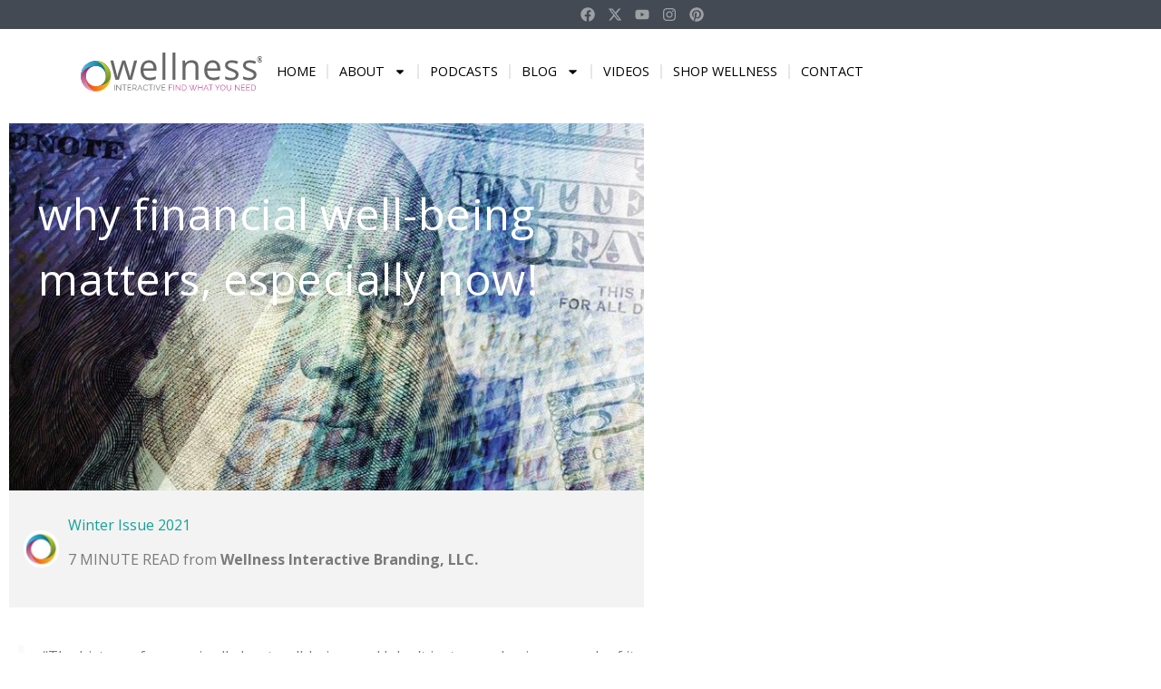

--- FILE ---
content_type: text/css; charset=utf-8
request_url: https://www.wellnessinteractive.com/content/uploads/elementor/css/post-9.css?ver=1734706555
body_size: 900
content:
.elementor-kit-9{--e-global-color-primary:#6EC1E4;--e-global-color-secondary:#54595F;--e-global-color-text:#7A7A7A;--e-global-color-accent:#61CE70;--e-global-color-cc927c4:#DD40A9;--e-global-color-2ea3fca:#8DC250;--e-global-color-f4aee03:#FE6E55;--e-global-color-7579f1d:#579AEB;--e-global-color-843b6f8:#FFFFFF;--e-global-color-c67a647:#F05466;--e-global-color-2b94196:#F7F7F7;--e-global-color-fed5f45:#FCAB36;--e-global-color-64cb316:#24B5D3;--e-global-color-448065f:#CC78B6;--e-global-color-16560a2:#434A54;--e-global-color-bba8e5d:#EEEEEE;--e-global-color-8641de5:#15A297;--e-global-color-39105df:#025F57;--e-global-typography-primary-font-family:"Open Sans";--e-global-typography-primary-font-weight:600;--e-global-typography-secondary-font-family:"Open Sans";--e-global-typography-secondary-font-weight:400;--e-global-typography-text-font-family:"Open Sans";--e-global-typography-text-font-weight:400;--e-global-typography-text-line-height:1.5em;--e-global-typography-accent-font-family:"Open Sans";--e-global-typography-accent-font-weight:500;--e-global-typography-8554631-font-family:"Open Sans";--e-global-typography-8554631-font-size:1rem;--e-global-typography-8554631-font-weight:400;--e-global-typography-8554631-line-height:1.5em;--e-global-typography-5e0b87b-font-family:"Open Sans";--e-global-typography-5e0b87b-font-size:2.5rem;--e-global-typography-5e0b87b-font-weight:700;--e-global-typography-d02e214-font-family:"Open Sans";--e-global-typography-d02e214-font-size:2rem;--e-global-typography-d02e214-font-weight:700;--e-global-typography-d02e214-line-height:1.4em;--e-global-typography-89f211f-font-family:"Open Sans";--e-global-typography-89f211f-font-size:1.5rem;--e-global-typography-89f211f-font-weight:700;--e-global-typography-89f211f-line-height:1.4em;--e-global-typography-75c95c0-font-family:"Open Sans";--e-global-typography-75c95c0-font-size:1.2rem;--e-global-typography-75c95c0-font-weight:700;--e-global-typography-75c95c0-line-height:1.4em;--e-global-typography-43e27e0-font-size:3rem;--e-global-typography-43e27e0-font-weight:400;--e-global-typography-43e27e0-text-transform:lowercase;--e-global-typography-43e27e0-letter-spacing:0.5px;--e-global-typography-2fc90f8-font-size:3rem;--e-global-typography-2fc90f8-font-weight:400;--e-global-typography-2fc90f8-text-transform:uppercase;--e-global-typography-2fc90f8-letter-spacing:0.5px;--e-global-typography-8694b4e-font-family:"Open Sans";--e-global-typography-8694b4e-font-size:2rem;--e-global-typography-8694b4e-font-weight:400;--e-global-typography-8694b4e-text-transform:lowercase;--e-global-typography-8694b4e-line-height:1.2em;--e-global-typography-a5b761d-font-size:2rem;--e-global-typography-a5b761d-font-weight:400;--e-global-typography-a5b761d-text-transform:uppercase;--e-global-typography-a5b761d-line-height:1.2em;--e-global-typography-47eb814-font-size:1.5rem;--e-global-typography-47eb814-font-weight:400;--e-global-typography-47eb814-text-transform:lowercase;--e-global-typography-47eb814-line-height:1.1em;--e-global-typography-e2384fd-font-size:1.5rem;--e-global-typography-e2384fd-font-weight:400;--e-global-typography-e2384fd-text-transform:uppercase;--e-global-typography-e2384fd-line-height:1.1em;}.elementor-section.elementor-section-boxed > .elementor-container{max-width:1140px;}.e-con{--container-max-width:1140px;}.elementor-widget:not(:last-child){margin-block-end:20px;}.elementor-element{--widgets-spacing:20px 20px;}{}h1.entry-title{display:var(--page-title-display);}.elementor-kit-9 e-page-transition{background-color:#FFBC7D;}.site-header{padding-inline-end:0px;padding-inline-start:0px;}@media(max-width:1024px){.elementor-section.elementor-section-boxed > .elementor-container{max-width:1024px;}.e-con{--container-max-width:1024px;}}@media(max-width:767px){.elementor-kit-9{--e-global-typography-43e27e0-line-height:1.1em;--e-global-typography-2fc90f8-line-height:1.2em;}.elementor-section.elementor-section-boxed > .elementor-container{max-width:767px;}.e-con{--container-max-width:767px;}}

--- FILE ---
content_type: text/css; charset=utf-8
request_url: https://www.wellnessinteractive.com/content/uploads/elementor/css/post-2985.css?ver=1734706597
body_size: 2170
content:
.elementor-2985 .elementor-element.elementor-element-43d03cb8{--display:flex;--gap:0px 0px;--background-transition:0.3s;}.elementor-2985 .elementor-element.elementor-element-6b79e1ac{--display:flex;--min-height:405px;--justify-content:flex-end;--background-transition:0.3s;--overlay-opacity:0.5;--padding-block-start:64px;--padding-block-end:64px;--padding-inline-start:32px;--padding-inline-end:32px;}.elementor-2985 .elementor-element.elementor-element-6b79e1ac:not(.elementor-motion-effects-element-type-background), .elementor-2985 .elementor-element.elementor-element-6b79e1ac > .elementor-motion-effects-container > .elementor-motion-effects-layer{background-position:center center;background-size:cover;}.elementor-2985 .elementor-element.elementor-element-6b79e1ac::before, .elementor-2985 .elementor-element.elementor-element-6b79e1ac > .elementor-background-video-container::before, .elementor-2985 .elementor-element.elementor-element-6b79e1ac > .e-con-inner > .elementor-background-video-container::before, .elementor-2985 .elementor-element.elementor-element-6b79e1ac > .elementor-background-slideshow::before, .elementor-2985 .elementor-element.elementor-element-6b79e1ac > .e-con-inner > .elementor-background-slideshow::before, .elementor-2985 .elementor-element.elementor-element-6b79e1ac > .elementor-motion-effects-container > .elementor-motion-effects-layer::before{--background-overlay:'';background-color:transparent;background-image:linear-gradient(180deg, #00000000 0%, #000000 70%);}.elementor-2985 .elementor-element.elementor-element-6b79e1ac, .elementor-2985 .elementor-element.elementor-element-6b79e1ac::before{--border-transition:0.3s;}.elementor-2985 .elementor-element.elementor-element-2802009a .elementor-heading-title{color:var( --e-global-color-843b6f8 );font-size:var( --e-global-typography-43e27e0-font-size );font-weight:var( --e-global-typography-43e27e0-font-weight );text-transform:var( --e-global-typography-43e27e0-text-transform );line-height:var( --e-global-typography-43e27e0-line-height );letter-spacing:var( --e-global-typography-43e27e0-letter-spacing );word-spacing:var( --e-global-typography-43e27e0-word-spacing );}.elementor-2985 .elementor-element.elementor-element-2802009a > .elementor-widget-container{margin:0px 0px 0px 0px;}.elementor-2985 .elementor-element.elementor-element-7e3c8a1e{--display:flex;--flex-direction:row;--container-widget-width:calc( ( 1 - var( --container-widget-flex-grow ) ) * 100% );--container-widget-height:100%;--container-widget-flex-grow:1;--container-widget-align-self:stretch;--justify-content:flex-start;--align-items:center;--background-transition:0.3s;--padding-block-start:16px;--padding-block-end:16px;--padding-inline-start:16px;--padding-inline-end:16px;}.elementor-2985 .elementor-element.elementor-element-7e3c8a1e:not(.elementor-motion-effects-element-type-background), .elementor-2985 .elementor-element.elementor-element-7e3c8a1e > .elementor-motion-effects-container > .elementor-motion-effects-layer{background-color:#F3F3F3;}.elementor-2985 .elementor-element.elementor-element-7e3c8a1e, .elementor-2985 .elementor-element.elementor-element-7e3c8a1e::before{--border-transition:0.3s;}.elementor-2985 .elementor-element.elementor-element-6ff2172b{text-align:left;}.elementor-2985 .elementor-element.elementor-element-6ff2172b img{border-radius:50px 50px 50px 50px;}.elementor-2985 .elementor-element.elementor-element-bcefb1e{--display:flex;--justify-content:center;--align-items:flex-start;--container-widget-width:calc( ( 1 - var( --container-widget-flex-grow ) ) * 100% );--gap:8px 8px;--background-transition:0.3s;}.elementor-2985 .elementor-element.elementor-element-69cd7f39{column-gap:0px;font-family:"Open Sans", Sans-serif;font-weight:400;line-height:1.5em;}.elementor-2985 .elementor-element.elementor-element-23a35084{font-family:"Open Sans", Sans-serif;font-weight:400;line-height:1.5em;}.elementor-2985 .elementor-element.elementor-element-ac2476a{--display:flex;--background-transition:0.3s;--margin-block-start:32px;--margin-block-end:0px;--margin-inline-start:0px;--margin-inline-end:0px;}.elementor-2985 .elementor-element.elementor-element-d67c33b .elementor-blockquote__content{font-family:var( --e-global-typography-8554631-font-family ), Sans-serif;font-size:var( --e-global-typography-8554631-font-size );font-weight:var( --e-global-typography-8554631-font-weight );line-height:var( --e-global-typography-8554631-line-height );letter-spacing:var( --e-global-typography-8554631-letter-spacing );word-spacing:var( --e-global-typography-8554631-word-spacing );}.elementor-2985 .elementor-element.elementor-element-d67c33b .elementor-blockquote__author{font-family:"Open Sans", Sans-serif;font-size:1rem;font-weight:600;line-height:1.5em;}.elementor-2985 .elementor-element.elementor-element-d67c33b > .elementor-widget-container{margin:0px 0px 0px 0px;padding:0px 0px 0px 0px;}.elementor-2985 .elementor-element.elementor-element-f2ad431{font-family:var( --e-global-typography-8554631-font-family ), Sans-serif;font-size:var( --e-global-typography-8554631-font-size );font-weight:var( --e-global-typography-8554631-font-weight );line-height:var( --e-global-typography-8554631-line-height );letter-spacing:var( --e-global-typography-8554631-letter-spacing );word-spacing:var( --e-global-typography-8554631-word-spacing );}.elementor-2985 .elementor-element.elementor-element-b412172 .elementor-heading-title{color:#444444;font-size:var( --e-global-typography-a5b761d-font-size );font-weight:var( --e-global-typography-a5b761d-font-weight );text-transform:var( --e-global-typography-a5b761d-text-transform );line-height:var( --e-global-typography-a5b761d-line-height );letter-spacing:var( --e-global-typography-a5b761d-letter-spacing );word-spacing:var( --e-global-typography-a5b761d-word-spacing );}.elementor-2985 .elementor-element.elementor-element-aba62bd{font-family:var( --e-global-typography-8554631-font-family ), Sans-serif;font-size:var( --e-global-typography-8554631-font-size );font-weight:var( --e-global-typography-8554631-font-weight );line-height:var( --e-global-typography-8554631-line-height );letter-spacing:var( --e-global-typography-8554631-letter-spacing );word-spacing:var( --e-global-typography-8554631-word-spacing );}.elementor-2985 .elementor-element.elementor-element-ec0f5de .elementor-heading-title{color:#444444;font-size:var( --e-global-typography-a5b761d-font-size );font-weight:var( --e-global-typography-a5b761d-font-weight );text-transform:var( --e-global-typography-a5b761d-text-transform );line-height:var( --e-global-typography-a5b761d-line-height );letter-spacing:var( --e-global-typography-a5b761d-letter-spacing );word-spacing:var( --e-global-typography-a5b761d-word-spacing );}.elementor-2985 .elementor-element.elementor-element-176a38a{font-family:var( --e-global-typography-8554631-font-family ), Sans-serif;font-size:var( --e-global-typography-8554631-font-size );font-weight:var( --e-global-typography-8554631-font-weight );line-height:var( --e-global-typography-8554631-line-height );letter-spacing:var( --e-global-typography-8554631-letter-spacing );word-spacing:var( --e-global-typography-8554631-word-spacing );}.elementor-2985 .elementor-element.elementor-element-f2dca01 .elementor-heading-title{color:#444444;font-size:var( --e-global-typography-a5b761d-font-size );font-weight:var( --e-global-typography-a5b761d-font-weight );text-transform:var( --e-global-typography-a5b761d-text-transform );line-height:var( --e-global-typography-a5b761d-line-height );letter-spacing:var( --e-global-typography-a5b761d-letter-spacing );word-spacing:var( --e-global-typography-a5b761d-word-spacing );}.elementor-2985 .elementor-element.elementor-element-a0303e8{font-family:var( --e-global-typography-8554631-font-family ), Sans-serif;font-size:var( --e-global-typography-8554631-font-size );font-weight:var( --e-global-typography-8554631-font-weight );line-height:var( --e-global-typography-8554631-line-height );letter-spacing:var( --e-global-typography-8554631-letter-spacing );word-spacing:var( --e-global-typography-8554631-word-spacing );}.elementor-2985 .elementor-element.elementor-element-8219ada .elementor-heading-title{color:#444444;font-size:var( --e-global-typography-a5b761d-font-size );font-weight:var( --e-global-typography-a5b761d-font-weight );text-transform:var( --e-global-typography-a5b761d-text-transform );line-height:var( --e-global-typography-a5b761d-line-height );letter-spacing:var( --e-global-typography-a5b761d-letter-spacing );word-spacing:var( --e-global-typography-a5b761d-word-spacing );}.elementor-2985 .elementor-element.elementor-element-7f84feb{font-family:var( --e-global-typography-8554631-font-family ), Sans-serif;font-size:var( --e-global-typography-8554631-font-size );font-weight:var( --e-global-typography-8554631-font-weight );line-height:var( --e-global-typography-8554631-line-height );letter-spacing:var( --e-global-typography-8554631-letter-spacing );word-spacing:var( --e-global-typography-8554631-word-spacing );}.elementor-2985 .elementor-element.elementor-element-ea35662 .elementor-heading-title{color:#444444;font-size:var( --e-global-typography-a5b761d-font-size );font-weight:var( --e-global-typography-a5b761d-font-weight );text-transform:var( --e-global-typography-a5b761d-text-transform );line-height:var( --e-global-typography-a5b761d-line-height );letter-spacing:var( --e-global-typography-a5b761d-letter-spacing );word-spacing:var( --e-global-typography-a5b761d-word-spacing );}.elementor-2985 .elementor-element.elementor-element-a104946{font-family:var( --e-global-typography-8554631-font-family ), Sans-serif;font-size:var( --e-global-typography-8554631-font-size );font-weight:var( --e-global-typography-8554631-font-weight );line-height:var( --e-global-typography-8554631-line-height );letter-spacing:var( --e-global-typography-8554631-letter-spacing );word-spacing:var( --e-global-typography-8554631-word-spacing );}.elementor-2985 .elementor-element.elementor-element-d93e352 .elementor-blockquote__content{font-family:var( --e-global-typography-8554631-font-family ), Sans-serif;font-size:var( --e-global-typography-8554631-font-size );font-weight:var( --e-global-typography-8554631-font-weight );line-height:var( --e-global-typography-8554631-line-height );letter-spacing:var( --e-global-typography-8554631-letter-spacing );word-spacing:var( --e-global-typography-8554631-word-spacing );}.elementor-2985 .elementor-element.elementor-element-d93e352 .elementor-blockquote__author{font-family:"Open Sans", Sans-serif;font-size:1rem;font-weight:600;line-height:1.5em;}.elementor-2985 .elementor-element.elementor-element-d93e352 > .elementor-widget-container{margin:0px 0px 0px 0px;padding:0px 0px 0px 0px;}.elementor-2985 .elementor-element.elementor-element-310a669 .elementor-heading-title{color:#444444;font-size:var( --e-global-typography-a5b761d-font-size );font-weight:var( --e-global-typography-a5b761d-font-weight );text-transform:var( --e-global-typography-a5b761d-text-transform );line-height:var( --e-global-typography-a5b761d-line-height );letter-spacing:var( --e-global-typography-a5b761d-letter-spacing );word-spacing:var( --e-global-typography-a5b761d-word-spacing );}.elementor-2985 .elementor-element.elementor-element-c7a79a5{font-family:var( --e-global-typography-8554631-font-family ), Sans-serif;font-size:var( --e-global-typography-8554631-font-size );font-weight:var( --e-global-typography-8554631-font-weight );line-height:var( --e-global-typography-8554631-line-height );letter-spacing:var( --e-global-typography-8554631-letter-spacing );word-spacing:var( --e-global-typography-8554631-word-spacing );}.elementor-2985 .elementor-element.elementor-element-ce70987 .elementor-heading-title{color:#444444;font-size:var( --e-global-typography-a5b761d-font-size );font-weight:var( --e-global-typography-a5b761d-font-weight );text-transform:var( --e-global-typography-a5b761d-text-transform );line-height:var( --e-global-typography-a5b761d-line-height );letter-spacing:var( --e-global-typography-a5b761d-letter-spacing );word-spacing:var( --e-global-typography-a5b761d-word-spacing );}.elementor-2985 .elementor-element.elementor-element-37a1ca7{font-family:var( --e-global-typography-8554631-font-family ), Sans-serif;font-size:var( --e-global-typography-8554631-font-size );font-weight:var( --e-global-typography-8554631-font-weight );line-height:var( --e-global-typography-8554631-line-height );letter-spacing:var( --e-global-typography-8554631-letter-spacing );word-spacing:var( --e-global-typography-8554631-word-spacing );}.elementor-2985 .elementor-element.elementor-element-87c33ef .elementor-heading-title{color:#444444;font-size:var( --e-global-typography-a5b761d-font-size );font-weight:var( --e-global-typography-a5b761d-font-weight );text-transform:var( --e-global-typography-a5b761d-text-transform );line-height:var( --e-global-typography-a5b761d-line-height );letter-spacing:var( --e-global-typography-a5b761d-letter-spacing );word-spacing:var( --e-global-typography-a5b761d-word-spacing );}.elementor-2985 .elementor-element.elementor-element-554133c{font-family:var( --e-global-typography-8554631-font-family ), Sans-serif;font-size:var( --e-global-typography-8554631-font-size );font-weight:var( --e-global-typography-8554631-font-weight );line-height:var( --e-global-typography-8554631-line-height );letter-spacing:var( --e-global-typography-8554631-letter-spacing );word-spacing:var( --e-global-typography-8554631-word-spacing );}.elementor-2985 .elementor-element.elementor-element-381895d .elementor-heading-title{color:#444444;font-size:var( --e-global-typography-a5b761d-font-size );font-weight:var( --e-global-typography-a5b761d-font-weight );text-transform:var( --e-global-typography-a5b761d-text-transform );line-height:var( --e-global-typography-a5b761d-line-height );letter-spacing:var( --e-global-typography-a5b761d-letter-spacing );word-spacing:var( --e-global-typography-a5b761d-word-spacing );}.elementor-2985 .elementor-element.elementor-element-afce038{font-family:var( --e-global-typography-8554631-font-family ), Sans-serif;font-size:var( --e-global-typography-8554631-font-size );font-weight:var( --e-global-typography-8554631-font-weight );line-height:var( --e-global-typography-8554631-line-height );letter-spacing:var( --e-global-typography-8554631-letter-spacing );word-spacing:var( --e-global-typography-8554631-word-spacing );}.elementor-2985 .elementor-element.elementor-element-30e5db4 .elementor-heading-title{color:#444444;font-size:var( --e-global-typography-a5b761d-font-size );font-weight:var( --e-global-typography-a5b761d-font-weight );text-transform:var( --e-global-typography-a5b761d-text-transform );line-height:var( --e-global-typography-a5b761d-line-height );letter-spacing:var( --e-global-typography-a5b761d-letter-spacing );word-spacing:var( --e-global-typography-a5b761d-word-spacing );}.elementor-2985 .elementor-element.elementor-element-26d7ad7{font-family:var( --e-global-typography-8554631-font-family ), Sans-serif;font-size:var( --e-global-typography-8554631-font-size );font-weight:var( --e-global-typography-8554631-font-weight );line-height:var( --e-global-typography-8554631-line-height );letter-spacing:var( --e-global-typography-8554631-letter-spacing );word-spacing:var( --e-global-typography-8554631-word-spacing );}.elementor-2985 .elementor-element.elementor-element-583dff3{--alignment:center;--grid-side-margin:16px;--grid-column-gap:16px;--grid-row-gap:16px;--grid-bottom-margin:16px;}.elementor-2985 .elementor-element.elementor-element-583dff3 > .elementor-widget-container{margin:32px 0px 32px 0px;}.elementor-2985 .elementor-element.elementor-element-429f13bc{--display:flex;--flex-direction:column;--container-widget-width:100%;--container-widget-height:initial;--container-widget-flex-grow:0;--container-widget-align-self:initial;--background-transition:0.3s;--padding-block-start:64px;--padding-block-end:64px;--padding-inline-start:64px;--padding-inline-end:64px;}.elementor-2985 .elementor-element.elementor-element-429f13bc:not(.elementor-motion-effects-element-type-background), .elementor-2985 .elementor-element.elementor-element-429f13bc > .elementor-motion-effects-container > .elementor-motion-effects-layer{background-color:var( --e-global-color-2b94196 );}.elementor-2985 .elementor-element.elementor-element-429f13bc, .elementor-2985 .elementor-element.elementor-element-429f13bc::before{--border-transition:0.3s;}.elementor-2985 .elementor-element.elementor-element-10aed03c{text-align:center;}.elementor-2985 .elementor-element.elementor-element-10aed03c .elementor-heading-title{color:var( --e-global-color-secondary );font-size:var( --e-global-typography-e2384fd-font-size );font-weight:var( --e-global-typography-e2384fd-font-weight );text-transform:var( --e-global-typography-e2384fd-text-transform );line-height:var( --e-global-typography-e2384fd-line-height );letter-spacing:var( --e-global-typography-e2384fd-letter-spacing );word-spacing:var( --e-global-typography-e2384fd-word-spacing );}.elementor-2985 .elementor-element.elementor-element-10aed03c > .elementor-widget-container{margin:0px 0px 16px 0px;}.elementor-2985 .elementor-element.elementor-element-5080710d .elementor-button{background-color:var( --e-global-color-secondary );border-radius:50px 50px 50px 50px;}.elementor-2985 .elementor-element.elementor-element-5080710d .elementor-button:hover, .elementor-2985 .elementor-element.elementor-element-5080710d .elementor-button:focus{background-color:var( --e-global-color-text );}.elementor-2985 .elementor-element.elementor-element-26eff8c3 .elementor-posts-container .elementor-post__thumbnail{padding-bottom:calc( 0.66 * 100% );}.elementor-2985 .elementor-element.elementor-element-26eff8c3:after{content:"0.66";}.elementor-2985 .elementor-element.elementor-element-26eff8c3 .elementor-post__meta-data span + span:before{content:"•";}.elementor-2985 .elementor-element.elementor-element-26eff8c3{--grid-column-gap:80px;--grid-row-gap:35px;}.elementor-2985 .elementor-element.elementor-element-26eff8c3 .elementor-post__text{margin-top:20px;}.elementor-2985 .elementor-element.elementor-element-26eff8c3 .elementor-post__badge{right:0;}.elementor-2985 .elementor-element.elementor-element-26eff8c3 .elementor-post__card .elementor-post__badge{background-color:var( --e-global-color-843b6f8 );color:var( --e-global-color-text );font-size:14px;margin:8px;}.elementor-2985 .elementor-element.elementor-element-26eff8c3 .elementor-post__title, .elementor-2985 .elementor-element.elementor-element-26eff8c3 .elementor-post__title a{font-size:var( --e-global-typography-47eb814-font-size );font-weight:var( --e-global-typography-47eb814-font-weight );text-transform:var( --e-global-typography-47eb814-text-transform );line-height:var( --e-global-typography-47eb814-line-height );letter-spacing:var( --e-global-typography-47eb814-letter-spacing );word-spacing:var( --e-global-typography-47eb814-word-spacing );}.elementor-2985 .elementor-element.elementor-element-26eff8c3 .elementor-post__read-more{color:var( --e-global-color-secondary );}.elementor-2985 .elementor-element.elementor-element-26eff8c3 a.elementor-post__read-more{font-family:"Open Sans", Sans-serif;font-size:1rem;font-weight:600;line-height:1.5em;}.elementor-2985 .elementor-element.elementor-element-26eff8c3 > .elementor-widget-container{margin:16px 0px 0px 0px;}@media(min-width:768px){.elementor-2985 .elementor-element.elementor-element-43d03cb8{--width:720px;}}@media(max-width:1024px){.elementor-2985 .elementor-element.elementor-element-2802009a .elementor-heading-title{font-size:var( --e-global-typography-43e27e0-font-size );line-height:var( --e-global-typography-43e27e0-line-height );letter-spacing:var( --e-global-typography-43e27e0-letter-spacing );word-spacing:var( --e-global-typography-43e27e0-word-spacing );}.elementor-2985 .elementor-element.elementor-element-d67c33b .elementor-blockquote__content{font-size:var( --e-global-typography-8554631-font-size );line-height:var( --e-global-typography-8554631-line-height );letter-spacing:var( --e-global-typography-8554631-letter-spacing );word-spacing:var( --e-global-typography-8554631-word-spacing );}.elementor-2985 .elementor-element.elementor-element-f2ad431{font-size:var( --e-global-typography-8554631-font-size );line-height:var( --e-global-typography-8554631-line-height );letter-spacing:var( --e-global-typography-8554631-letter-spacing );word-spacing:var( --e-global-typography-8554631-word-spacing );}.elementor-2985 .elementor-element.elementor-element-b412172 .elementor-heading-title{font-size:var( --e-global-typography-a5b761d-font-size );line-height:var( --e-global-typography-a5b761d-line-height );letter-spacing:var( --e-global-typography-a5b761d-letter-spacing );word-spacing:var( --e-global-typography-a5b761d-word-spacing );}.elementor-2985 .elementor-element.elementor-element-aba62bd{font-size:var( --e-global-typography-8554631-font-size );line-height:var( --e-global-typography-8554631-line-height );letter-spacing:var( --e-global-typography-8554631-letter-spacing );word-spacing:var( --e-global-typography-8554631-word-spacing );}.elementor-2985 .elementor-element.elementor-element-ec0f5de .elementor-heading-title{font-size:var( --e-global-typography-a5b761d-font-size );line-height:var( --e-global-typography-a5b761d-line-height );letter-spacing:var( --e-global-typography-a5b761d-letter-spacing );word-spacing:var( --e-global-typography-a5b761d-word-spacing );}.elementor-2985 .elementor-element.elementor-element-176a38a{font-size:var( --e-global-typography-8554631-font-size );line-height:var( --e-global-typography-8554631-line-height );letter-spacing:var( --e-global-typography-8554631-letter-spacing );word-spacing:var( --e-global-typography-8554631-word-spacing );}.elementor-2985 .elementor-element.elementor-element-f2dca01 .elementor-heading-title{font-size:var( --e-global-typography-a5b761d-font-size );line-height:var( --e-global-typography-a5b761d-line-height );letter-spacing:var( --e-global-typography-a5b761d-letter-spacing );word-spacing:var( --e-global-typography-a5b761d-word-spacing );}.elementor-2985 .elementor-element.elementor-element-a0303e8{font-size:var( --e-global-typography-8554631-font-size );line-height:var( --e-global-typography-8554631-line-height );letter-spacing:var( --e-global-typography-8554631-letter-spacing );word-spacing:var( --e-global-typography-8554631-word-spacing );}.elementor-2985 .elementor-element.elementor-element-8219ada .elementor-heading-title{font-size:var( --e-global-typography-a5b761d-font-size );line-height:var( --e-global-typography-a5b761d-line-height );letter-spacing:var( --e-global-typography-a5b761d-letter-spacing );word-spacing:var( --e-global-typography-a5b761d-word-spacing );}.elementor-2985 .elementor-element.elementor-element-7f84feb{font-size:var( --e-global-typography-8554631-font-size );line-height:var( --e-global-typography-8554631-line-height );letter-spacing:var( --e-global-typography-8554631-letter-spacing );word-spacing:var( --e-global-typography-8554631-word-spacing );}.elementor-2985 .elementor-element.elementor-element-ea35662 .elementor-heading-title{font-size:var( --e-global-typography-a5b761d-font-size );line-height:var( --e-global-typography-a5b761d-line-height );letter-spacing:var( --e-global-typography-a5b761d-letter-spacing );word-spacing:var( --e-global-typography-a5b761d-word-spacing );}.elementor-2985 .elementor-element.elementor-element-a104946{font-size:var( --e-global-typography-8554631-font-size );line-height:var( --e-global-typography-8554631-line-height );letter-spacing:var( --e-global-typography-8554631-letter-spacing );word-spacing:var( --e-global-typography-8554631-word-spacing );}.elementor-2985 .elementor-element.elementor-element-d93e352 .elementor-blockquote__content{font-size:var( --e-global-typography-8554631-font-size );line-height:var( --e-global-typography-8554631-line-height );letter-spacing:var( --e-global-typography-8554631-letter-spacing );word-spacing:var( --e-global-typography-8554631-word-spacing );}.elementor-2985 .elementor-element.elementor-element-310a669 .elementor-heading-title{font-size:var( --e-global-typography-a5b761d-font-size );line-height:var( --e-global-typography-a5b761d-line-height );letter-spacing:var( --e-global-typography-a5b761d-letter-spacing );word-spacing:var( --e-global-typography-a5b761d-word-spacing );}.elementor-2985 .elementor-element.elementor-element-c7a79a5{font-size:var( --e-global-typography-8554631-font-size );line-height:var( --e-global-typography-8554631-line-height );letter-spacing:var( --e-global-typography-8554631-letter-spacing );word-spacing:var( --e-global-typography-8554631-word-spacing );}.elementor-2985 .elementor-element.elementor-element-ce70987 .elementor-heading-title{font-size:var( --e-global-typography-a5b761d-font-size );line-height:var( --e-global-typography-a5b761d-line-height );letter-spacing:var( --e-global-typography-a5b761d-letter-spacing );word-spacing:var( --e-global-typography-a5b761d-word-spacing );}.elementor-2985 .elementor-element.elementor-element-37a1ca7{font-size:var( --e-global-typography-8554631-font-size );line-height:var( --e-global-typography-8554631-line-height );letter-spacing:var( --e-global-typography-8554631-letter-spacing );word-spacing:var( --e-global-typography-8554631-word-spacing );}.elementor-2985 .elementor-element.elementor-element-87c33ef .elementor-heading-title{font-size:var( --e-global-typography-a5b761d-font-size );line-height:var( --e-global-typography-a5b761d-line-height );letter-spacing:var( --e-global-typography-a5b761d-letter-spacing );word-spacing:var( --e-global-typography-a5b761d-word-spacing );}.elementor-2985 .elementor-element.elementor-element-554133c{font-size:var( --e-global-typography-8554631-font-size );line-height:var( --e-global-typography-8554631-line-height );letter-spacing:var( --e-global-typography-8554631-letter-spacing );word-spacing:var( --e-global-typography-8554631-word-spacing );}.elementor-2985 .elementor-element.elementor-element-381895d .elementor-heading-title{font-size:var( --e-global-typography-a5b761d-font-size );line-height:var( --e-global-typography-a5b761d-line-height );letter-spacing:var( --e-global-typography-a5b761d-letter-spacing );word-spacing:var( --e-global-typography-a5b761d-word-spacing );}.elementor-2985 .elementor-element.elementor-element-afce038{font-size:var( --e-global-typography-8554631-font-size );line-height:var( --e-global-typography-8554631-line-height );letter-spacing:var( --e-global-typography-8554631-letter-spacing );word-spacing:var( --e-global-typography-8554631-word-spacing );}.elementor-2985 .elementor-element.elementor-element-30e5db4 .elementor-heading-title{font-size:var( --e-global-typography-a5b761d-font-size );line-height:var( --e-global-typography-a5b761d-line-height );letter-spacing:var( --e-global-typography-a5b761d-letter-spacing );word-spacing:var( --e-global-typography-a5b761d-word-spacing );}.elementor-2985 .elementor-element.elementor-element-26d7ad7{font-size:var( --e-global-typography-8554631-font-size );line-height:var( --e-global-typography-8554631-line-height );letter-spacing:var( --e-global-typography-8554631-letter-spacing );word-spacing:var( --e-global-typography-8554631-word-spacing );} .elementor-2985 .elementor-element.elementor-element-583dff3{--grid-side-margin:16px;--grid-column-gap:16px;--grid-row-gap:16px;--grid-bottom-margin:16px;}.elementor-2985 .elementor-element.elementor-element-10aed03c .elementor-heading-title{font-size:var( --e-global-typography-e2384fd-font-size );line-height:var( --e-global-typography-e2384fd-line-height );letter-spacing:var( --e-global-typography-e2384fd-letter-spacing );word-spacing:var( --e-global-typography-e2384fd-word-spacing );}.elementor-2985 .elementor-element.elementor-element-26eff8c3 .elementor-post__title, .elementor-2985 .elementor-element.elementor-element-26eff8c3 .elementor-post__title a{font-size:var( --e-global-typography-47eb814-font-size );line-height:var( --e-global-typography-47eb814-line-height );letter-spacing:var( --e-global-typography-47eb814-letter-spacing );word-spacing:var( --e-global-typography-47eb814-word-spacing );}}@media(max-width:767px){.elementor-2985 .elementor-element.elementor-element-2802009a .elementor-heading-title{font-size:var( --e-global-typography-43e27e0-font-size );line-height:var( --e-global-typography-43e27e0-line-height );letter-spacing:var( --e-global-typography-43e27e0-letter-spacing );word-spacing:var( --e-global-typography-43e27e0-word-spacing );}.elementor-2985 .elementor-element.elementor-element-d67c33b .elementor-blockquote__content{font-size:var( --e-global-typography-8554631-font-size );line-height:var( --e-global-typography-8554631-line-height );letter-spacing:var( --e-global-typography-8554631-letter-spacing );word-spacing:var( --e-global-typography-8554631-word-spacing );}.elementor-2985 .elementor-element.elementor-element-f2ad431{font-size:var( --e-global-typography-8554631-font-size );line-height:var( --e-global-typography-8554631-line-height );letter-spacing:var( --e-global-typography-8554631-letter-spacing );word-spacing:var( --e-global-typography-8554631-word-spacing );}.elementor-2985 .elementor-element.elementor-element-b412172 .elementor-heading-title{font-size:var( --e-global-typography-a5b761d-font-size );line-height:var( --e-global-typography-a5b761d-line-height );letter-spacing:var( --e-global-typography-a5b761d-letter-spacing );word-spacing:var( --e-global-typography-a5b761d-word-spacing );}.elementor-2985 .elementor-element.elementor-element-aba62bd{font-size:var( --e-global-typography-8554631-font-size );line-height:var( --e-global-typography-8554631-line-height );letter-spacing:var( --e-global-typography-8554631-letter-spacing );word-spacing:var( --e-global-typography-8554631-word-spacing );}.elementor-2985 .elementor-element.elementor-element-ec0f5de .elementor-heading-title{font-size:var( --e-global-typography-a5b761d-font-size );line-height:var( --e-global-typography-a5b761d-line-height );letter-spacing:var( --e-global-typography-a5b761d-letter-spacing );word-spacing:var( --e-global-typography-a5b761d-word-spacing );}.elementor-2985 .elementor-element.elementor-element-176a38a{font-size:var( --e-global-typography-8554631-font-size );line-height:var( --e-global-typography-8554631-line-height );letter-spacing:var( --e-global-typography-8554631-letter-spacing );word-spacing:var( --e-global-typography-8554631-word-spacing );}.elementor-2985 .elementor-element.elementor-element-f2dca01 .elementor-heading-title{font-size:var( --e-global-typography-a5b761d-font-size );line-height:var( --e-global-typography-a5b761d-line-height );letter-spacing:var( --e-global-typography-a5b761d-letter-spacing );word-spacing:var( --e-global-typography-a5b761d-word-spacing );}.elementor-2985 .elementor-element.elementor-element-a0303e8{font-size:var( --e-global-typography-8554631-font-size );line-height:var( --e-global-typography-8554631-line-height );letter-spacing:var( --e-global-typography-8554631-letter-spacing );word-spacing:var( --e-global-typography-8554631-word-spacing );}.elementor-2985 .elementor-element.elementor-element-8219ada .elementor-heading-title{font-size:var( --e-global-typography-a5b761d-font-size );line-height:var( --e-global-typography-a5b761d-line-height );letter-spacing:var( --e-global-typography-a5b761d-letter-spacing );word-spacing:var( --e-global-typography-a5b761d-word-spacing );}.elementor-2985 .elementor-element.elementor-element-7f84feb{font-size:var( --e-global-typography-8554631-font-size );line-height:var( --e-global-typography-8554631-line-height );letter-spacing:var( --e-global-typography-8554631-letter-spacing );word-spacing:var( --e-global-typography-8554631-word-spacing );}.elementor-2985 .elementor-element.elementor-element-ea35662 .elementor-heading-title{font-size:var( --e-global-typography-a5b761d-font-size );line-height:var( --e-global-typography-a5b761d-line-height );letter-spacing:var( --e-global-typography-a5b761d-letter-spacing );word-spacing:var( --e-global-typography-a5b761d-word-spacing );}.elementor-2985 .elementor-element.elementor-element-a104946{font-size:var( --e-global-typography-8554631-font-size );line-height:var( --e-global-typography-8554631-line-height );letter-spacing:var( --e-global-typography-8554631-letter-spacing );word-spacing:var( --e-global-typography-8554631-word-spacing );}.elementor-2985 .elementor-element.elementor-element-d93e352 .elementor-blockquote__content{font-size:var( --e-global-typography-8554631-font-size );line-height:var( --e-global-typography-8554631-line-height );letter-spacing:var( --e-global-typography-8554631-letter-spacing );word-spacing:var( --e-global-typography-8554631-word-spacing );}.elementor-2985 .elementor-element.elementor-element-310a669 .elementor-heading-title{font-size:var( --e-global-typography-a5b761d-font-size );line-height:var( --e-global-typography-a5b761d-line-height );letter-spacing:var( --e-global-typography-a5b761d-letter-spacing );word-spacing:var( --e-global-typography-a5b761d-word-spacing );}.elementor-2985 .elementor-element.elementor-element-c7a79a5{font-size:var( --e-global-typography-8554631-font-size );line-height:var( --e-global-typography-8554631-line-height );letter-spacing:var( --e-global-typography-8554631-letter-spacing );word-spacing:var( --e-global-typography-8554631-word-spacing );}.elementor-2985 .elementor-element.elementor-element-ce70987 .elementor-heading-title{font-size:var( --e-global-typography-a5b761d-font-size );line-height:var( --e-global-typography-a5b761d-line-height );letter-spacing:var( --e-global-typography-a5b761d-letter-spacing );word-spacing:var( --e-global-typography-a5b761d-word-spacing );}.elementor-2985 .elementor-element.elementor-element-37a1ca7{font-size:var( --e-global-typography-8554631-font-size );line-height:var( --e-global-typography-8554631-line-height );letter-spacing:var( --e-global-typography-8554631-letter-spacing );word-spacing:var( --e-global-typography-8554631-word-spacing );}.elementor-2985 .elementor-element.elementor-element-87c33ef .elementor-heading-title{font-size:var( --e-global-typography-a5b761d-font-size );line-height:var( --e-global-typography-a5b761d-line-height );letter-spacing:var( --e-global-typography-a5b761d-letter-spacing );word-spacing:var( --e-global-typography-a5b761d-word-spacing );}.elementor-2985 .elementor-element.elementor-element-554133c{font-size:var( --e-global-typography-8554631-font-size );line-height:var( --e-global-typography-8554631-line-height );letter-spacing:var( --e-global-typography-8554631-letter-spacing );word-spacing:var( --e-global-typography-8554631-word-spacing );}.elementor-2985 .elementor-element.elementor-element-381895d .elementor-heading-title{font-size:var( --e-global-typography-a5b761d-font-size );line-height:var( --e-global-typography-a5b761d-line-height );letter-spacing:var( --e-global-typography-a5b761d-letter-spacing );word-spacing:var( --e-global-typography-a5b761d-word-spacing );}.elementor-2985 .elementor-element.elementor-element-afce038{font-size:var( --e-global-typography-8554631-font-size );line-height:var( --e-global-typography-8554631-line-height );letter-spacing:var( --e-global-typography-8554631-letter-spacing );word-spacing:var( --e-global-typography-8554631-word-spacing );}.elementor-2985 .elementor-element.elementor-element-30e5db4 .elementor-heading-title{font-size:var( --e-global-typography-a5b761d-font-size );line-height:var( --e-global-typography-a5b761d-line-height );letter-spacing:var( --e-global-typography-a5b761d-letter-spacing );word-spacing:var( --e-global-typography-a5b761d-word-spacing );}.elementor-2985 .elementor-element.elementor-element-26d7ad7{font-size:var( --e-global-typography-8554631-font-size );line-height:var( --e-global-typography-8554631-line-height );letter-spacing:var( --e-global-typography-8554631-letter-spacing );word-spacing:var( --e-global-typography-8554631-word-spacing );} .elementor-2985 .elementor-element.elementor-element-583dff3{--grid-side-margin:16px;--grid-column-gap:16px;--grid-row-gap:16px;--grid-bottom-margin:16px;}.elementor-2985 .elementor-element.elementor-element-10aed03c .elementor-heading-title{font-size:var( --e-global-typography-e2384fd-font-size );line-height:var( --e-global-typography-e2384fd-line-height );letter-spacing:var( --e-global-typography-e2384fd-letter-spacing );word-spacing:var( --e-global-typography-e2384fd-word-spacing );}.elementor-2985 .elementor-element.elementor-element-26eff8c3 .elementor-posts-container .elementor-post__thumbnail{padding-bottom:calc( 0.5 * 100% );}.elementor-2985 .elementor-element.elementor-element-26eff8c3:after{content:"0.5";}.elementor-2985 .elementor-element.elementor-element-26eff8c3 .elementor-post__title, .elementor-2985 .elementor-element.elementor-element-26eff8c3 .elementor-post__title a{font-size:var( --e-global-typography-47eb814-font-size );line-height:var( --e-global-typography-47eb814-line-height );letter-spacing:var( --e-global-typography-47eb814-letter-spacing );word-spacing:var( --e-global-typography-47eb814-word-spacing );}}/* Start custom CSS for posts, class: .elementor-element-26eff8c3 */@media only screen and (max-width: 767px) {
 .elementor-posts-container.elementor-posts.elementor-posts--skin-classic .elementor-post {
     flex-direction: column;
     gap: 16px;
 }



}/* End custom CSS */

--- FILE ---
content_type: text/css; charset=utf-8
request_url: https://www.wellnessinteractive.com/content/uploads/elementor/css/post-14.css?ver=1734706556
body_size: 1561
content:
.elementor-14 .elementor-element.elementor-element-2327fcf{--display:flex;--flex-direction:column;--container-widget-width:calc( ( 1 - var( --container-widget-flex-grow ) ) * 100% );--container-widget-height:initial;--container-widget-flex-grow:0;--container-widget-align-self:initial;--justify-content:center;--align-items:center;--background-transition:0.3s;--margin-block-start:0px;--margin-block-end:0px;--margin-inline-start:0px;--margin-inline-end:0px;--padding-block-start:0px;--padding-block-end:0px;--padding-inline-start:0px;--padding-inline-end:0px;}.elementor-14 .elementor-element.elementor-element-2327fcf:not(.elementor-motion-effects-element-type-background), .elementor-14 .elementor-element.elementor-element-2327fcf > .elementor-motion-effects-container > .elementor-motion-effects-layer{background-color:#434A54;}.elementor-14 .elementor-element.elementor-element-2327fcf, .elementor-14 .elementor-element.elementor-element-2327fcf::before{--border-transition:0.3s;}.elementor-14 .elementor-element.elementor-element-c40bd73{--display:flex;--flex-direction:row;--container-widget-width:calc( ( 1 - var( --container-widget-flex-grow ) ) * 100% );--container-widget-height:100%;--container-widget-flex-grow:1;--container-widget-align-self:stretch;--justify-content:space-between;--align-items:center;--gap:0px 0px;--background-transition:0.3s;--margin-block-start:0px;--margin-block-end:0px;--margin-inline-start:0px;--margin-inline-end:0px;--padding-block-start:8px;--padding-block-end:8px;--padding-inline-start:16px;--padding-inline-end:16px;}.elementor-14 .elementor-element.elementor-element-842b830{--display:flex;--flex-direction:row;--container-widget-width:initial;--container-widget-height:100%;--container-widget-flex-grow:1;--container-widget-align-self:stretch;--gap:0px 16px;--background-transition:0.3s;--margin-block-start:0px;--margin-block-end:0px;--margin-inline-start:0px;--margin-inline-end:0px;--padding-block-start:0px;--padding-block-end:0px;--padding-inline-start:0px;--padding-inline-end:0px;}.elementor-14 .elementor-element.elementor-element-553d08f .elementor-icon-list-items:not(.elementor-inline-items) .elementor-icon-list-item:not(:last-child){padding-bottom:calc(27px/2);}.elementor-14 .elementor-element.elementor-element-553d08f .elementor-icon-list-items:not(.elementor-inline-items) .elementor-icon-list-item:not(:first-child){margin-top:calc(27px/2);}.elementor-14 .elementor-element.elementor-element-553d08f .elementor-icon-list-items.elementor-inline-items .elementor-icon-list-item{margin-right:calc(27px/2);margin-left:calc(27px/2);}.elementor-14 .elementor-element.elementor-element-553d08f .elementor-icon-list-items.elementor-inline-items{margin-right:calc(-27px/2);margin-left:calc(-27px/2);}body.rtl .elementor-14 .elementor-element.elementor-element-553d08f .elementor-icon-list-items.elementor-inline-items .elementor-icon-list-item:after{left:calc(-27px/2);}body:not(.rtl) .elementor-14 .elementor-element.elementor-element-553d08f .elementor-icon-list-items.elementor-inline-items .elementor-icon-list-item:after{right:calc(-27px/2);}.elementor-14 .elementor-element.elementor-element-553d08f .elementor-icon-list-item:not(:last-child):after{content:"";border-color:#FFFFFF3D;}.elementor-14 .elementor-element.elementor-element-553d08f .elementor-icon-list-items:not(.elementor-inline-items) .elementor-icon-list-item:not(:last-child):after{border-top-style:solid;border-top-width:1px;}.elementor-14 .elementor-element.elementor-element-553d08f .elementor-icon-list-items.elementor-inline-items .elementor-icon-list-item:not(:last-child):after{border-left-style:solid;}.elementor-14 .elementor-element.elementor-element-553d08f .elementor-inline-items .elementor-icon-list-item:not(:last-child):after{border-left-width:1px;}.elementor-14 .elementor-element.elementor-element-553d08f .elementor-icon-list-icon i{transition:color 0.3s;}.elementor-14 .elementor-element.elementor-element-553d08f .elementor-icon-list-icon svg{transition:fill 0.3s;}.elementor-14 .elementor-element.elementor-element-553d08f{--e-icon-list-icon-size:14px;--icon-vertical-offset:0px;}.elementor-14 .elementor-element.elementor-element-553d08f .elementor-icon-list-item > .elementor-icon-list-text, .elementor-14 .elementor-element.elementor-element-553d08f .elementor-icon-list-item > a{font-family:"Open Sans", Sans-serif;font-size:12px;font-weight:400;}.elementor-14 .elementor-element.elementor-element-553d08f .elementor-icon-list-text{color:#CCCCCC;transition:color 0.3s;}.elementor-14 .elementor-element.elementor-element-cdd7f8d{--display:flex;--align-items:flex-end;--container-widget-width:calc( ( 1 - var( --container-widget-flex-grow ) ) * 100% );--background-transition:0.3s;--margin-block-start:0px;--margin-block-end:0px;--margin-inline-start:0px;--margin-inline-end:0px;--padding-block-start:0px;--padding-block-end:0px;--padding-inline-start:0px;--padding-inline-end:0px;}.elementor-14 .elementor-element.elementor-element-daa9151 .elementor-repeater-item-9de82fc.elementor-social-icon{background-color:#9DA1A400;}.elementor-14 .elementor-element.elementor-element-daa9151 .elementor-repeater-item-9de82fc.elementor-social-icon i{color:#9DA1A4;}.elementor-14 .elementor-element.elementor-element-daa9151 .elementor-repeater-item-9de82fc.elementor-social-icon svg{fill:#9DA1A4;}.elementor-14 .elementor-element.elementor-element-daa9151 .elementor-repeater-item-3105e8d.elementor-social-icon{background-color:#9DA1A400;}.elementor-14 .elementor-element.elementor-element-daa9151 .elementor-repeater-item-3105e8d.elementor-social-icon i{color:#9DA1A4;}.elementor-14 .elementor-element.elementor-element-daa9151 .elementor-repeater-item-3105e8d.elementor-social-icon svg{fill:#9DA1A4;}.elementor-14 .elementor-element.elementor-element-daa9151 .elementor-repeater-item-781d4ba.elementor-social-icon{background-color:#9DA1A400;}.elementor-14 .elementor-element.elementor-element-daa9151 .elementor-repeater-item-781d4ba.elementor-social-icon i{color:#9DA1A4;}.elementor-14 .elementor-element.elementor-element-daa9151 .elementor-repeater-item-781d4ba.elementor-social-icon svg{fill:#9DA1A4;}.elementor-14 .elementor-element.elementor-element-daa9151 .elementor-repeater-item-837375c.elementor-social-icon{background-color:#9DA1A400;}.elementor-14 .elementor-element.elementor-element-daa9151 .elementor-repeater-item-837375c.elementor-social-icon i{color:#9DA1A4;}.elementor-14 .elementor-element.elementor-element-daa9151 .elementor-repeater-item-837375c.elementor-social-icon svg{fill:#9DA1A4;}.elementor-14 .elementor-element.elementor-element-daa9151 .elementor-repeater-item-1f12355.elementor-social-icon{background-color:#9DA1A400;}.elementor-14 .elementor-element.elementor-element-daa9151 .elementor-repeater-item-1f12355.elementor-social-icon i{color:#9DA1A4;}.elementor-14 .elementor-element.elementor-element-daa9151 .elementor-repeater-item-1f12355.elementor-social-icon svg{fill:#9DA1A4;}.elementor-14 .elementor-element.elementor-element-daa9151{--grid-template-columns:repeat(0, auto);--icon-size:16px;--grid-column-gap:14px;--grid-row-gap:0px;}.elementor-14 .elementor-element.elementor-element-daa9151 .elementor-widget-container{text-align:left;}.elementor-14 .elementor-element.elementor-element-daa9151 .elementor-social-icon{background-color:#02010100;--icon-padding:0em;}.elementor-14 .elementor-element.elementor-element-daa9151 .elementor-social-icon i{color:#000000;}.elementor-14 .elementor-element.elementor-element-daa9151 .elementor-social-icon svg{fill:#000000;}.elementor-14 .elementor-element.elementor-element-daa9151 .elementor-social-icon:hover i{color:#FFFFFF;}.elementor-14 .elementor-element.elementor-element-daa9151 .elementor-social-icon:hover svg{fill:#FFFFFF;}.elementor-14 .elementor-element.elementor-element-b42cf1c{--display:flex;--flex-direction:column;--container-widget-width:100%;--container-widget-height:initial;--container-widget-flex-grow:0;--container-widget-align-self:initial;--background-transition:0.3s;--margin-block-start:0px;--margin-block-end:0px;--margin-inline-start:0px;--margin-inline-end:0px;--padding-block-start:0px;--padding-block-end:0px;--padding-inline-start:0px;--padding-inline-end:0px;}.elementor-14 .elementor-element.elementor-element-d36fe40{--display:flex;--flex-direction:row;--container-widget-width:calc( ( 1 - var( --container-widget-flex-grow ) ) * 100% );--container-widget-height:100%;--container-widget-flex-grow:1;--container-widget-align-self:stretch;--justify-content:space-between;--align-items:center;--background-transition:0.3s;--margin-block-start:0px;--margin-block-end:0px;--margin-inline-start:0px;--margin-inline-end:0px;--padding-block-start:16px;--padding-block-end:16px;--padding-inline-start:16px;--padding-inline-end:16px;}.elementor-14 .elementor-element.elementor-element-6e26bd7{text-align:left;}.elementor-14 .elementor-element.elementor-element-6e26bd7 img{width:250px;}.elementor-14 .elementor-element.elementor-element-b79ac3b .elementor-icon-wrapper{text-align:center;}.elementor-14 .elementor-element.elementor-element-b79ac3b.elementor-view-stacked .elementor-icon{background-color:#434A54;}.elementor-14 .elementor-element.elementor-element-b79ac3b.elementor-view-framed .elementor-icon, .elementor-14 .elementor-element.elementor-element-b79ac3b.elementor-view-default .elementor-icon{color:#434A54;border-color:#434A54;}.elementor-14 .elementor-element.elementor-element-b79ac3b.elementor-view-framed .elementor-icon, .elementor-14 .elementor-element.elementor-element-b79ac3b.elementor-view-default .elementor-icon svg{fill:#434A54;}.elementor-14 .elementor-element.elementor-element-b79ac3b .elementor-icon{font-size:36px;}.elementor-14 .elementor-element.elementor-element-b79ac3b .elementor-icon svg{height:36px;}.elementor-14 .elementor-element.elementor-element-70a3137{--display:flex;--flex-direction:row;--container-widget-width:calc( ( 1 - var( --container-widget-flex-grow ) ) * 100% );--container-widget-height:100%;--container-widget-flex-grow:1;--container-widget-align-self:stretch;--justify-content:flex-end;--align-items:center;--background-transition:0.3s;--margin-block-start:0px;--margin-block-end:0px;--margin-inline-start:0px;--margin-inline-end:0px;--padding-block-start:8px;--padding-block-end:8px;--padding-inline-start:16px;--padding-inline-end:16px;}.elementor-14 .elementor-element.elementor-element-0de63d6 .elementor-nav-menu .elementor-item{font-family:"Open Sans", Sans-serif;font-size:0.9rem;font-weight:400;text-transform:uppercase;}.elementor-14 .elementor-element.elementor-element-0de63d6 .elementor-nav-menu--main .elementor-item{color:#000000;fill:#000000;padding-left:0px;padding-right:0px;}.elementor-14 .elementor-element.elementor-element-0de63d6 .elementor-nav-menu--main .elementor-item:hover,
					.elementor-14 .elementor-element.elementor-element-0de63d6 .elementor-nav-menu--main .elementor-item.elementor-item-active,
					.elementor-14 .elementor-element.elementor-element-0de63d6 .elementor-nav-menu--main .elementor-item.highlighted,
					.elementor-14 .elementor-element.elementor-element-0de63d6 .elementor-nav-menu--main .elementor-item:focus{color:var( --e-global-color-text );fill:var( --e-global-color-text );}.elementor-14 .elementor-element.elementor-element-0de63d6{--e-nav-menu-divider-content:"";--e-nav-menu-divider-style:solid;--e-nav-menu-divider-color:#7A7A7A2E;--e-nav-menu-horizontal-menu-item-margin:calc( 24px / 2 );}.elementor-14 .elementor-element.elementor-element-0de63d6 .elementor-nav-menu--main:not(.elementor-nav-menu--layout-horizontal) .elementor-nav-menu > li:not(:last-child){margin-bottom:24px;}.elementor-14 .elementor-element.elementor-element-0de63d6 .elementor-nav-menu--dropdown{background-color:#F7F7F7;}.elementor-14 .elementor-element.elementor-element-0de63d6 .elementor-nav-menu--dropdown a:hover,
					.elementor-14 .elementor-element.elementor-element-0de63d6 .elementor-nav-menu--dropdown a.elementor-item-active,
					.elementor-14 .elementor-element.elementor-element-0de63d6 .elementor-nav-menu--dropdown a.highlighted,
					.elementor-14 .elementor-element.elementor-element-0de63d6 .elementor-menu-toggle:hover{color:var( --e-global-color-text );}.elementor-14 .elementor-element.elementor-element-0de63d6 .elementor-nav-menu--dropdown a:hover,
					.elementor-14 .elementor-element.elementor-element-0de63d6 .elementor-nav-menu--dropdown a.elementor-item-active,
					.elementor-14 .elementor-element.elementor-element-0de63d6 .elementor-nav-menu--dropdown a.highlighted{background-color:#FEFEFE;}.elementor-14 .elementor-element.elementor-element-0de63d6 .elementor-nav-menu--dropdown .elementor-item, .elementor-14 .elementor-element.elementor-element-0de63d6 .elementor-nav-menu--dropdown  .elementor-sub-item{font-family:"Open Sans", Sans-serif;font-size:0.9rem;font-weight:400;text-transform:uppercase;}.elementor-14 .elementor-element.elementor-element-0de63d6 .elementor-nav-menu--dropdown li:not(:last-child){border-style:none;border-bottom-width:4px;}@media(max-width:1024px){.elementor-14 .elementor-element.elementor-element-d36fe40{--padding-block-start:24px;--padding-block-end:24px;--padding-inline-start:16px;--padding-inline-end:16px;}}@media(max-width:767px){.elementor-14 .elementor-element.elementor-element-d36fe40{--justify-content:space-between;--align-items:center;--container-widget-width:calc( ( 1 - var( --container-widget-flex-grow ) ) * 100% );}.elementor-14 .elementor-element.elementor-element-6e26bd7 img{width:220px;}}

--- FILE ---
content_type: text/css; charset=utf-8
request_url: https://www.wellnessinteractive.com/content/uploads/elementor/css/post-39.css?ver=1734707242
body_size: 1985
content:
.elementor-39 .elementor-element.elementor-element-d5b0f67{--display:flex;--flex-direction:row;--container-widget-width:initial;--container-widget-height:100%;--container-widget-flex-grow:1;--container-widget-align-self:stretch;--gap:0px 0px;--background-transition:0.3s;--margin-block-start:0px;--margin-block-end:0px;--margin-inline-start:0px;--margin-inline-end:0px;--padding-block-start:65px;--padding-block-end:65px;--padding-inline-start:16px;--padding-inline-end:16px;}.elementor-39 .elementor-element.elementor-element-d5b0f67:not(.elementor-motion-effects-element-type-background), .elementor-39 .elementor-element.elementor-element-d5b0f67 > .elementor-motion-effects-container > .elementor-motion-effects-layer{background-color:var( --e-global-color-8641de5 );}.elementor-39 .elementor-element.elementor-element-d5b0f67, .elementor-39 .elementor-element.elementor-element-d5b0f67::before{--border-transition:0.3s;}.elementor-39 .elementor-element.elementor-element-32b7a6d{--display:flex;--gap:9px 9px;--background-transition:0.3s;--margin-block-start:0px;--margin-block-end:0px;--margin-inline-start:0px;--margin-inline-end:0px;--padding-block-start:0px;--padding-block-end:0px;--padding-inline-start:0px;--padding-inline-end:16px;}.elementor-39 .elementor-element.elementor-element-32b7a6d.e-con{--flex-grow:0;--flex-shrink:0;}.elementor-39 .elementor-element.elementor-element-ed932f8{text-align:left;}.elementor-39 .elementor-element.elementor-element-ed932f8 .elementor-heading-title{color:#FFFFFF;font-family:"Open Sans", Sans-serif;font-size:52px;font-weight:300;letter-spacing:-1.7px;}.elementor-39 .elementor-element.elementor-element-ed932f8 > .elementor-widget-container{margin:0px 0px 17px 0px;}.elementor-39 .elementor-element.elementor-element-a694dc1{text-align:left;}.elementor-39 .elementor-element.elementor-element-a694dc1 .elementor-heading-title{color:#FFFFFF;font-family:"Open Sans", Sans-serif;font-size:1rem;font-weight:700;}.elementor-39 .elementor-element.elementor-element-4089221{text-align:left;}.elementor-39 .elementor-element.elementor-element-4089221 .elementor-heading-title{color:#FFFFFF;font-family:"Open Sans", Sans-serif;font-size:1rem;font-weight:400;}.elementor-39 .elementor-element.elementor-element-0b74cc7{--grid-template-columns:repeat(0, auto);--grid-column-gap:24px;--grid-row-gap:24px;}.elementor-39 .elementor-element.elementor-element-0b74cc7 .elementor-widget-container{text-align:left;}.elementor-39 .elementor-element.elementor-element-0b74cc7 .elementor-social-icon{background-color:var( --e-global-color-8641de5 );--icon-padding:0em;}.elementor-39 .elementor-element.elementor-element-0b74cc7 .elementor-social-icon i{color:var( --e-global-color-843b6f8 );}.elementor-39 .elementor-element.elementor-element-0b74cc7 .elementor-social-icon svg{fill:var( --e-global-color-843b6f8 );}.elementor-39 .elementor-element.elementor-element-0b74cc7 .elementor-social-icon:hover i{color:var( --e-global-color-2b94196 );}.elementor-39 .elementor-element.elementor-element-0b74cc7 .elementor-social-icon:hover svg{fill:var( --e-global-color-2b94196 );}.elementor-39 .elementor-element.elementor-element-0b74cc7 > .elementor-widget-container{margin:13px 0px 0px 0px;}.elementor-39 .elementor-element.elementor-element-6bc4250{--display:flex;--flex-direction:row;--container-widget-width:calc( ( 1 - var( --container-widget-flex-grow ) ) * 100% );--container-widget-height:100%;--container-widget-flex-grow:1;--container-widget-align-self:stretch;--justify-content:space-between;--align-items:flex-start;--background-transition:0.3s;--padding-block-start:32px;--padding-block-end:16px;--padding-inline-start:16px;--padding-inline-end:16px;}.elementor-39 .elementor-element.elementor-element-6bc4250:not(.elementor-motion-effects-element-type-background), .elementor-39 .elementor-element.elementor-element-6bc4250 > .elementor-motion-effects-container > .elementor-motion-effects-layer{background-color:#434A54;}.elementor-39 .elementor-element.elementor-element-6bc4250, .elementor-39 .elementor-element.elementor-element-6bc4250::before{--border-transition:0.3s;}.elementor-39 .elementor-element.elementor-element-622bf00{--display:flex;--background-transition:0.3s;}.elementor-39 .elementor-element.elementor-element-8e483c9{text-align:left;}.elementor-39 .elementor-element.elementor-element-8e483c9 img{width:100%;max-width:300px;}.elementor-39 .elementor-element.elementor-element-3bb59b8{--display:flex;--flex-direction:row;--container-widget-width:calc( ( 1 - var( --container-widget-flex-grow ) ) * 100% );--container-widget-height:100%;--container-widget-flex-grow:1;--container-widget-align-self:stretch;--justify-content:flex-start;--align-items:center;--background-transition:0.3s;--margin-block-start:16px;--margin-block-end:0px;--margin-inline-start:0px;--margin-inline-end:0px;}.elementor-39 .elementor-element.elementor-element-888b0fd .elementor-icon-wrapper{text-align:center;}.elementor-39 .elementor-element.elementor-element-888b0fd.elementor-view-stacked .elementor-icon{background-color:#ADADAD;}.elementor-39 .elementor-element.elementor-element-888b0fd.elementor-view-framed .elementor-icon, .elementor-39 .elementor-element.elementor-element-888b0fd.elementor-view-default .elementor-icon{color:#ADADAD;border-color:#ADADAD;}.elementor-39 .elementor-element.elementor-element-888b0fd.elementor-view-framed .elementor-icon, .elementor-39 .elementor-element.elementor-element-888b0fd.elementor-view-default .elementor-icon svg{fill:#ADADAD;}.elementor-39 .elementor-element.elementor-element-888b0fd .elementor-icon{font-size:24px;}.elementor-39 .elementor-element.elementor-element-888b0fd .elementor-icon svg{height:24px;}.elementor-39 .elementor-element.elementor-element-fd35ad8 .elementor-icon-wrapper{text-align:center;}.elementor-39 .elementor-element.elementor-element-fd35ad8.elementor-view-stacked .elementor-icon{background-color:#ADADAD;}.elementor-39 .elementor-element.elementor-element-fd35ad8.elementor-view-framed .elementor-icon, .elementor-39 .elementor-element.elementor-element-fd35ad8.elementor-view-default .elementor-icon{color:#ADADAD;border-color:#ADADAD;}.elementor-39 .elementor-element.elementor-element-fd35ad8.elementor-view-framed .elementor-icon, .elementor-39 .elementor-element.elementor-element-fd35ad8.elementor-view-default .elementor-icon svg{fill:#ADADAD;}.elementor-39 .elementor-element.elementor-element-fd35ad8 .elementor-icon{font-size:24px;}.elementor-39 .elementor-element.elementor-element-fd35ad8 .elementor-icon svg{height:24px;}.elementor-39 .elementor-element.elementor-element-ae40f46 .elementor-icon-wrapper{text-align:center;}.elementor-39 .elementor-element.elementor-element-ae40f46.elementor-view-stacked .elementor-icon{background-color:#ADADAD;}.elementor-39 .elementor-element.elementor-element-ae40f46.elementor-view-framed .elementor-icon, .elementor-39 .elementor-element.elementor-element-ae40f46.elementor-view-default .elementor-icon{color:#ADADAD;border-color:#ADADAD;}.elementor-39 .elementor-element.elementor-element-ae40f46.elementor-view-framed .elementor-icon, .elementor-39 .elementor-element.elementor-element-ae40f46.elementor-view-default .elementor-icon svg{fill:#ADADAD;}.elementor-39 .elementor-element.elementor-element-ae40f46 .elementor-icon{font-size:24px;}.elementor-39 .elementor-element.elementor-element-ae40f46 .elementor-icon svg{height:24px;}.elementor-39 .elementor-element.elementor-element-5ae20ba .elementor-icon-wrapper{text-align:center;}.elementor-39 .elementor-element.elementor-element-5ae20ba.elementor-view-stacked .elementor-icon{background-color:#ADADAD;}.elementor-39 .elementor-element.elementor-element-5ae20ba.elementor-view-framed .elementor-icon, .elementor-39 .elementor-element.elementor-element-5ae20ba.elementor-view-default .elementor-icon{color:#ADADAD;border-color:#ADADAD;}.elementor-39 .elementor-element.elementor-element-5ae20ba.elementor-view-framed .elementor-icon, .elementor-39 .elementor-element.elementor-element-5ae20ba.elementor-view-default .elementor-icon svg{fill:#ADADAD;}.elementor-39 .elementor-element.elementor-element-5ae20ba .elementor-icon{font-size:24px;}.elementor-39 .elementor-element.elementor-element-5ae20ba .elementor-icon svg{height:24px;}.elementor-39 .elementor-element.elementor-element-13ab28a .elementor-icon-wrapper{text-align:center;}.elementor-39 .elementor-element.elementor-element-13ab28a.elementor-view-stacked .elementor-icon{background-color:#ADADAD;}.elementor-39 .elementor-element.elementor-element-13ab28a.elementor-view-framed .elementor-icon, .elementor-39 .elementor-element.elementor-element-13ab28a.elementor-view-default .elementor-icon{color:#ADADAD;border-color:#ADADAD;}.elementor-39 .elementor-element.elementor-element-13ab28a.elementor-view-framed .elementor-icon, .elementor-39 .elementor-element.elementor-element-13ab28a.elementor-view-default .elementor-icon svg{fill:#ADADAD;}.elementor-39 .elementor-element.elementor-element-13ab28a .elementor-icon{font-size:24px;}.elementor-39 .elementor-element.elementor-element-13ab28a .elementor-icon svg{height:24px;}.elementor-39 .elementor-element.elementor-element-7919c39 .elementor-icon-wrapper{text-align:center;}.elementor-39 .elementor-element.elementor-element-7919c39.elementor-view-stacked .elementor-icon{background-color:#ADADAD;}.elementor-39 .elementor-element.elementor-element-7919c39.elementor-view-framed .elementor-icon, .elementor-39 .elementor-element.elementor-element-7919c39.elementor-view-default .elementor-icon{color:#ADADAD;border-color:#ADADAD;}.elementor-39 .elementor-element.elementor-element-7919c39.elementor-view-framed .elementor-icon, .elementor-39 .elementor-element.elementor-element-7919c39.elementor-view-default .elementor-icon svg{fill:#ADADAD;}.elementor-39 .elementor-element.elementor-element-7919c39 .elementor-icon{font-size:24px;}.elementor-39 .elementor-element.elementor-element-7919c39 .elementor-icon svg{height:24px;}.elementor-39 .elementor-element.elementor-element-2b67b73{--display:flex;--flex-direction:row;--container-widget-width:initial;--container-widget-height:100%;--container-widget-flex-grow:1;--container-widget-align-self:stretch;--gap:0px 0px;--background-transition:0.3s;}.elementor-39 .elementor-element.elementor-element-f09d37d{--display:flex;--background-transition:0.3s;--padding-block-start:0px;--padding-block-end:0px;--padding-inline-start:0px;--padding-inline-end:0px;}.elementor-39 .elementor-element.elementor-element-60fceb7 .elementor-heading-title{color:#FFFFFFCC;}.elementor-39 .elementor-element.elementor-element-95c75a6 .elementor-nav-menu--dropdown a, .elementor-39 .elementor-element.elementor-element-95c75a6 .elementor-menu-toggle{color:#FFFFFFBA;}.elementor-39 .elementor-element.elementor-element-95c75a6 .elementor-nav-menu--dropdown{background-color:#434A54;}.elementor-39 .elementor-element.elementor-element-95c75a6 .elementor-nav-menu--dropdown a:hover,
					.elementor-39 .elementor-element.elementor-element-95c75a6 .elementor-nav-menu--dropdown a.elementor-item-active,
					.elementor-39 .elementor-element.elementor-element-95c75a6 .elementor-nav-menu--dropdown a.highlighted,
					.elementor-39 .elementor-element.elementor-element-95c75a6 .elementor-menu-toggle:hover{color:var( --e-global-color-8641de5 );}.elementor-39 .elementor-element.elementor-element-95c75a6 .elementor-nav-menu--dropdown a:hover,
					.elementor-39 .elementor-element.elementor-element-95c75a6 .elementor-nav-menu--dropdown a.elementor-item-active,
					.elementor-39 .elementor-element.elementor-element-95c75a6 .elementor-nav-menu--dropdown a.highlighted{background-color:#434A54;}.elementor-39 .elementor-element.elementor-element-95c75a6 .elementor-nav-menu--dropdown .elementor-item, .elementor-39 .elementor-element.elementor-element-95c75a6 .elementor-nav-menu--dropdown  .elementor-sub-item{font-family:"Open Sans", Sans-serif;font-size:14px;font-weight:400;text-transform:uppercase;}.elementor-39 .elementor-element.elementor-element-95c75a6 .elementor-nav-menu--dropdown a{padding-left:0px;padding-right:0px;padding-top:6px;padding-bottom:6px;}.elementor-39 .elementor-element.elementor-element-95c75a6 > .elementor-widget-container{margin:0px 0px 0px 0px;}.elementor-39 .elementor-element.elementor-element-7cf3ba0{--display:flex;--flex-direction:row;--container-widget-width:calc( ( 1 - var( --container-widget-flex-grow ) ) * 100% );--container-widget-height:100%;--container-widget-flex-grow:1;--container-widget-align-self:stretch;--justify-content:flex-start;--align-items:flex-start;--gap:0px 0px;--flex-wrap:wrap;--background-transition:0.3s;--margin-block-start:0px;--margin-block-end:0px;--margin-inline-start:0px;--margin-inline-end:0px;--padding-block-start:0px;--padding-block-end:0px;--padding-inline-start:0px;--padding-inline-end:0px;}.elementor-39 .elementor-element.elementor-element-4b3421a .elementor-heading-title{color:#FFFFFFCC;}.elementor-39 .elementor-element.elementor-element-4b3421a{width:var( --container-widget-width, 100% );max-width:100%;--container-widget-width:100%;--container-widget-flex-grow:0;}.elementor-39 .elementor-element.elementor-element-d5eef4b{--display:flex;--flex-direction:row;--container-widget-width:calc( ( 1 - var( --container-widget-flex-grow ) ) * 100% );--container-widget-height:100%;--container-widget-flex-grow:1;--container-widget-align-self:stretch;--justify-content:center;--align-items:center;--gap:0px 0px;--background-transition:0.3s;border-style:solid;--border-style:solid;border-width:1px 0px 0px 0px;--border-block-start-width:1px;--border-inline-end-width:0px;--border-block-end-width:0px;--border-inline-start-width:0px;border-color:var( --e-global-color-text );--border-color:var( --e-global-color-text );--border-radius:0px 0px 0px 0px;--margin-block-start:0px;--margin-block-end:0px;--margin-inline-start:0px;--margin-inline-end:0px;--padding-block-start:8px;--padding-block-end:8px;--padding-inline-start:16px;--padding-inline-end:16px;}.elementor-39 .elementor-element.elementor-element-d5eef4b:not(.elementor-motion-effects-element-type-background), .elementor-39 .elementor-element.elementor-element-d5eef4b > .elementor-motion-effects-container > .elementor-motion-effects-layer{background-color:#434A54;}.elementor-39 .elementor-element.elementor-element-d5eef4b, .elementor-39 .elementor-element.elementor-element-d5eef4b::before{--border-transition:0.3s;}.elementor-39 .elementor-element.elementor-element-ef87725{text-align:center;color:#9DA1A4;font-family:"Open Sans", Sans-serif;font-size:12px;font-weight:400;}.elementor-39 .elementor-element.elementor-element-ef87725 > .elementor-widget-container{margin:0px 0px -12px 0px;padding:0px 0px 0px 0px;}.elementor-39 .elementor-element.elementor-element-ef87725.elementor-element{--align-self:center;}@media(max-width:1024px){.elementor-39 .elementor-element.elementor-element-d5b0f67{--gap:32px 0px;--flex-wrap:wrap;--padding-block-start:90px;--padding-block-end:64px;--padding-inline-start:16px;--padding-inline-end:16px;}.elementor-39 .elementor-element.elementor-element-32b7a6d{--padding-block-start:0px;--padding-block-end:0px;--padding-inline-start:0px;--padding-inline-end:0px;}.elementor-39 .elementor-element.elementor-element-ed932f8{text-align:center;}.elementor-39 .elementor-element.elementor-element-a694dc1{text-align:center;}.elementor-39 .elementor-element.elementor-element-4089221{text-align:center;}.elementor-39 .elementor-element.elementor-element-0b74cc7{--grid-template-columns:repeat(2, auto);}.elementor-39 .elementor-element.elementor-element-0b74cc7 .elementor-widget-container{text-align:center;}}@media(max-width:767px){.elementor-39 .elementor-element.elementor-element-d5b0f67{--gap:32px 0px;--padding-block-start:80px;--padding-block-end:48px;--padding-inline-start:11px;--padding-inline-end:11px;}.elementor-39 .elementor-element.elementor-element-0b74cc7{--grid-template-columns:repeat(0, auto);}.elementor-39 .elementor-element.elementor-element-3bb59b8{--flex-direction:row;--container-widget-width:calc( ( 1 - var( --container-widget-flex-grow ) ) * 100% );--container-widget-height:100%;--container-widget-flex-grow:1;--container-widget-align-self:stretch;--justify-content:center;--align-items:center;}.elementor-39 .elementor-element.elementor-element-2b67b73{--flex-direction:column;--container-widget-width:calc( ( 1 - var( --container-widget-flex-grow ) ) * 100% );--container-widget-height:initial;--container-widget-flex-grow:0;--container-widget-align-self:initial;--align-items:center;}.elementor-39 .elementor-element.elementor-element-f09d37d{--width:200px;--align-items:flex-start;--container-widget-width:calc( ( 1 - var( --container-widget-flex-grow ) ) * 100% );--margin-block-start:41px;--margin-block-end:0px;--margin-inline-start:0px;--margin-inline-end:0px;}.elementor-39 .elementor-element.elementor-element-60fceb7{text-align:left;}.elementor-39 .elementor-element.elementor-element-60fceb7 > .elementor-widget-container{padding:0px 0px 0px 40px;}.elementor-39 .elementor-element.elementor-element-95c75a6 .elementor-nav-menu--dropdown a{padding-left:40px;padding-right:40px;padding-top:10px;padding-bottom:10px;}.elementor-39 .elementor-element.elementor-element-95c75a6 > .elementor-widget-container{margin:0px 0px 0px 0px;padding:0px 0px 0px 0px;}.elementor-39 .elementor-element.elementor-element-7cf3ba0{--justify-content:center;--align-items:center;--container-widget-width:calc( ( 1 - var( --container-widget-flex-grow ) ) * 100% );--gap:6px 0px;--margin-block-start:24px;--margin-block-end:0px;--margin-inline-start:0px;--margin-inline-end:0px;}.elementor-39 .elementor-element.elementor-element-4b3421a{text-align:center;}}@media(min-width:768px){.elementor-39 .elementor-element.elementor-element-32b7a6d{--width:73.368%;}.elementor-39 .elementor-element.elementor-element-622bf00{--width:80%;}}@media(max-width:1024px) and (min-width:768px){.elementor-39 .elementor-element.elementor-element-32b7a6d{--width:100%;}}/* Start custom CSS for container, class: .elementor-element-d5b0f67 */.elementor-39 .elementor-element.elementor-element-d5b0f67 {
    clip-path: polygon(0 0, 100% 15%, 100% 100%, 0% 100%);
}
@media screen and (max-width: 767px){
    .elementor-39 .elementor-element.elementor-element-d5b0f67 {
    clip-path: polygon(0 0, 100% 10%, 100% 100%, 0% 100%);
}
}/* End custom CSS */
/* Start custom CSS for text-editor, class: .elementor-element-ef87725 */.elementor-39 .elementor-element.elementor-element-ef87725 a {
    color: #A1D468;
}/* End custom CSS */

--- FILE ---
content_type: text/css; charset=utf-8
request_url: https://www.wellnessinteractive.com/content/uploads/elementor/css/post-33.css?ver=1734706556
body_size: 895
content:
.elementor-33 .elementor-element.elementor-element-a9f5562{--display:flex;--min-height:100vh;--flex-direction:column;--container-widget-width:100%;--container-widget-height:initial;--container-widget-flex-grow:0;--container-widget-align-self:initial;--gap:32px 0px;--background-transition:0.3s;--padding-block-start:32px;--padding-block-end:32px;--padding-inline-start:16px;--padding-inline-end:16px;}.elementor-33 .elementor-element.elementor-element-3b77b6b .elementor-nav-menu--dropdown a:hover,
					.elementor-33 .elementor-element.elementor-element-3b77b6b .elementor-nav-menu--dropdown a.elementor-item-active,
					.elementor-33 .elementor-element.elementor-element-3b77b6b .elementor-nav-menu--dropdown a.highlighted,
					.elementor-33 .elementor-element.elementor-element-3b77b6b .elementor-menu-toggle:hover{color:#000000;}.elementor-33 .elementor-element.elementor-element-3b77b6b .elementor-nav-menu--dropdown a:hover,
					.elementor-33 .elementor-element.elementor-element-3b77b6b .elementor-nav-menu--dropdown a.elementor-item-active,
					.elementor-33 .elementor-element.elementor-element-3b77b6b .elementor-nav-menu--dropdown a.highlighted{background-color:#F7F7F7;}.elementor-33 .elementor-element.elementor-element-3b77b6b .elementor-nav-menu--dropdown a.elementor-item-active{color:#000000;background-color:var( --e-global-color-2b94196 );}.elementor-33 .elementor-element.elementor-element-3b77b6b .elementor-nav-menu--dropdown .elementor-item, .elementor-33 .elementor-element.elementor-element-3b77b6b .elementor-nav-menu--dropdown  .elementor-sub-item{font-family:"Open Sans", Sans-serif;font-size:1rem;font-weight:400;text-transform:uppercase;}.elementor-33 .elementor-element.elementor-element-3b77b6b > .elementor-widget-container{margin:0px 0px 0px 0px;padding:0px 0px 0px 0px;}.elementor-33 .elementor-element.elementor-element-055fa2b{--divider-border-style:solid;--divider-color:#434A544A;--divider-border-width:1px;}.elementor-33 .elementor-element.elementor-element-055fa2b .elementor-divider-separator{width:100%;}.elementor-33 .elementor-element.elementor-element-055fa2b .elementor-divider{padding-block-start:0px;padding-block-end:0px;}.elementor-33 .elementor-element.elementor-element-28a9afd .elementor-repeater-item-9de82fc.elementor-social-icon{background-color:#9DA1A400;}.elementor-33 .elementor-element.elementor-element-28a9afd .elementor-repeater-item-3105e8d.elementor-social-icon{background-color:#9DA1A400;}.elementor-33 .elementor-element.elementor-element-28a9afd .elementor-repeater-item-781d4ba.elementor-social-icon{background-color:#9DA1A400;}.elementor-33 .elementor-element.elementor-element-28a9afd .elementor-repeater-item-3a83c24.elementor-social-icon{background-color:#9DA1A400;}.elementor-33 .elementor-element.elementor-element-28a9afd .elementor-repeater-item-4a93cea.elementor-social-icon{background-color:#9DA1A400;}.elementor-33 .elementor-element.elementor-element-28a9afd{--grid-template-columns:repeat(0, auto);--icon-size:36px;--grid-column-gap:24px;--grid-row-gap:0px;}.elementor-33 .elementor-element.elementor-element-28a9afd .elementor-widget-container{text-align:left;}.elementor-33 .elementor-element.elementor-element-28a9afd .elementor-social-icon{background-color:#02010100;--icon-padding:0em;}.elementor-33 .elementor-element.elementor-element-28a9afd .elementor-social-icon i{color:var( --e-global-color-8641de5 );}.elementor-33 .elementor-element.elementor-element-28a9afd .elementor-social-icon svg{fill:var( --e-global-color-8641de5 );}#elementor-popup-modal-33 .dialog-message{width:420px;height:auto;}#elementor-popup-modal-33{justify-content:flex-start;align-items:flex-start;pointer-events:all;background-color:rgba(0,0,0,.8);}#elementor-popup-modal-33 .dialog-close-button{display:flex;font-size:36px;}#elementor-popup-modal-33 .dialog-widget-content{animation-duration:0.33s;box-shadow:2px 8px 23px 3px rgba(0,0,0,0.2);}/* Start custom CSS */#elementor-popup-modal-33 .dialog-message {
    min-height: 100vh;
    min-height: 100dvh;
    height: 100vh;
    height: 100dvh;
}/* End custom CSS */

--- FILE ---
content_type: text/css; charset=utf-8
request_url: https://www.wellnessinteractive.com/content/cache/min/1/content/themes/hello-elementor-child/style.css?ver=1756828062
body_size: 1228
content:
p a:hover,p a:focus,.elementor-pagination a:hover,.elementor-pagination a:focus,.post-subheading a:hover,.post-subheading a:focus,.gray-bold-link:hover,.gray-bold-link:focus{text-decoration:underline}.gray-bold-link{font-weight:700;color:var(--e-global-color-text)}.case-study-template .elementor-post-navigation__link a .post-navigation__arrow-wrapper{transition:all 0.3s ease}.case-study-template .elementor-post-navigation__link a:hover .post-navigation__arrow-wrapper{font-size:40px;color:var(--e-global-color-8641de5)!important}.podcast-container-wrapper{max-width:1300px!important}.podcast-container{max-height:650px}@media (max-width:1450px){.elementor-72 .elementor-element.elementor-element-17c10d0{width:100%}}@media (max-width:1120px){.podcast-container{max-height:700px}}@media (min-width:767px){.podcast-container-content{height:100%}}.uc_rss_feed .uc_feed_item .uc_post_info a.ue_rss_feed_button{transition:all 0.3s ease}.page-id-200 .publishing-category-list .cat-item{list-style-type:none}.page-id-200 .publishing-category-list ul{padding:0}.publishing-posts-container .elementor-post.elementor-grid-item{align-items:center}.publishing-posts-container .elementor-post.elementor-grid-item.has-post-thumbnail .elementor-post__thumbnail__link,.publishing-posts-container .elementor-post.elementor-grid-item.has-post-thumbnail .elementor-post__thumbnail__link .elementor-post__thumbnail{height:100%}.publishing-posts-container .elementor-post.elementor-grid-item.has-post-thumbnail .elementor-post__thumbnail__link .elementor-post__thumbnail img{height:100%;object-fit:cover}.publishing-posts-container article.publishing-story .elementor-post__card{box-shadow:0 24px 100px rgba(17,12,46,.15)}@media only screen and (min-width:1024px){.all-publishing-posts-wrapper .publishing-posts-container article.publishing-story .elementor-post__card{flex-direction:row}.all-publishing-posts-wrapper .publishing-posts-container article.publishing-story .elementor-post__meta-data{display:none}.all-publishing-posts-wrapper .publishing-posts-container article.publishing-story .elementor-post__badge{right:auto!important;left:0}.all-publishing-posts-wrapper .publishing-posts-container article.publishing-story .elementor-post__text{padding:30px}.all-publishing-posts-wrapper .publishing-posts-container article.publishing-story .elementor-post__thumbnail__link{max-width:300px}}.publishing-issue-btn .elementor-button{border-radius:50px;border:1px solid var(--e-global-color-text)!important;background-color:transparent!important;color:var(--e-global-color-text);text-transform:uppercase;font-weight:400}.publishing-issue-btn .elementor-button:hover,.publishing-issue-btn .elementor-button:focus{background-color:var(--e-global-color-text)!important;color:#fff}.publishing-issue-btn a{width:100%!important}.publishing-story.publishing-freepremium-label-premium-article .elementor-post__badge{border:2px solid gold}.publishing-story.publishing-freepremium-label-free-article .elementor-post__badge{border:2px solid #fff;display:none}a.elementor-post__read-more{transition:transform 0.3s ease 0s;display:inline-block}a.elementor-post__read-more:hover,a.elementor-post__read-more:focus{transform:translateX(8px)}p a,.elementor-pagination a,.post-subheading a,.main-nav-menu a:hover,.main-nav-menu a:focus,.main-nav-menu a:active,.main-nav-menu .current-menu-item a.elementor-item-active{color:var(--e-global-color-8641de5)!important}.post-password-form{max-width:1100px;margin:40px auto}.post-password-form input[type="submit"]{color:var(--e-global-color-8641de5);border-color:var(--e-global-color-8641de5)}.post-password-form input[type="submit"]:hover,.post-password-form input[type="submit"]:focus,.post-password-form input[type="submit"]:active{background-color:var(--e-global-color-8641de5);color:#fff}.rounded-corners-10{border-radius:10px;overflow:hidden}.client-logo-gallery .e-gallery-item,.light-box-shadow{box-shadow:0 48px 100px rgba(17,12,46,.15);border-radius:10px}.contact-form_wrapper .gform_required_legend{display:none!important}.contact-form p,.contact-form input,.contact-form legend,.contact-form label,.contact-form textarea{font-family:"Open Sans",sans-serif!important}.contact-form #gform_submit_button_1{background-color:var(--e-global-color-8641de5)!important;transition:all 0.3s ease}.contact-form #gform_submit_button_1:hover,.contact-form #gform_submit_button_1:focus{background-color:var(--e-global-color-39105df)!important}.list-mb-8 li{margin-bottom:8px}@media only screen and (max-width:768px){.podcast-container{box-shadow:none!important}}

--- FILE ---
content_type: image/svg+xml
request_url: https://www.wellnessinteractive.com/content/uploads/2023/11/WellnessInteractive_LOGO.svg
body_size: 3100
content:
<svg xmlns="http://www.w3.org/2000/svg" xmlns:xlink="http://www.w3.org/1999/xlink" id="Layer_1" x="0px" y="0px" viewBox="0 0 792 209" style="enable-background:new 0 0 792 209;" xml:space="preserve"><style type="text/css">	.st0{fill:url(#SVGID_1_);}	.st1{fill:url(#SVGID_00000112632263466783230570000001024461710329168555_);}	.st2{fill:url(#SVGID_00000042736796490633886710000012851141482371225476_);}	.st3{fill:url(#SVGID_00000050641161118516479880000016086537482183117711_);}	.st4{fill:#676767;}	.st5{fill:#BD4998;}	.st6{font-family:'MyriadPro-Regular';}	.st7{font-size:33.8235px;}</style><g>	<g>					<linearGradient id="SVGID_1_" gradientUnits="userSpaceOnUse" x1="-2430.3267" y1="2759.6272" x2="-2301.134" y2="2759.6272" gradientTransform="matrix(-1 0 0 -1 -2288.9404 2890.5547)">			<stop offset="0" style="stop-color:#FFC907"></stop>			<stop offset="0.8" style="stop-color:#EF4123"></stop>		</linearGradient>		<path class="st0" d="M12.2,123.1c0.2,35.7,29.3,64.4,65,64.2c35.7-0.2,64.4-29.3,64.2-65c0-1,0-2-0.1-3   c-4.3,31-32.1,46.2-64.3,46.2c-23.7,0.1-43-18.9-43.1-42.6c0-1.2,0-2.4,0.1-3.6c-0.1-0.4-0.1-0.6-0.1-0.6V74.5   C20.5,86.4,12.1,103.8,12.2,123.1z"></path>					<linearGradient id="SVGID_00000115508342422787199000000013266472037055693223_" gradientUnits="userSpaceOnUse" x1="68.6359" y1="187.1909" x2="68.6359" y2="58.0002">			<stop offset="0" style="stop-color:#E4B3D3"></stop>			<stop offset="0.8" style="stop-color:#991F61"></stop>		</linearGradient>		<path style="fill:url(#SVGID_00000115508342422787199000000013266472037055693223_);" d="M76.4,58.2c-35.7,0.2-64.4,29.3-64.2,65   c0.2,35.7,29.3,64.4,65,64.2c1,0,2,0,3-0.1c-31-4.3-46.2-32.1-46.2-64.3c-0.1-23.7,18.9-43,42.6-43.1c1.2,0,2.4,0,3.6,0.1   c0.4-0.1,0.6-0.1,0.6-0.1h44.3C113.2,66.5,95.8,58.1,76.4,58.2z"></path>		<g>							<linearGradient id="SVGID_00000131353785871762807440000017807169738067842441_" gradientUnits="userSpaceOnUse" x1="12.4113" y1="106.1447" x2="141.7975" y2="106.1447">				<stop offset="0" style="stop-color:#46C7F0"></stop>				<stop offset="0.8" style="stop-color:#067187"></stop>			</linearGradient>			<path style="fill:url(#SVGID_00000131353785871762807440000017807169738067842441_);" d="M76.5,79.9c23.7-0.1,43,19,43.1,42.6    c0,1.2,0,2.4-0.1,3.6c0.1,0.4,0.1,0.6,0.1,0.6v27.4c11.5-7.7,19.5-19.2,21.6-34.7c-1.8-34.3-30.2-61.4-64.9-61.2    c-35.7,0.2-64.4,29.3-64.2,65c0,1,0,2,0.1,3C16.6,95.1,44.4,79.9,76.5,79.9z"></path>		</g>		<g>							<linearGradient id="SVGID_00000016035363383825020030000016096212124172625065_" gradientUnits="userSpaceOnUse" x1="107.3455" y1="58.7558" x2="107.3455" y2="187.487">				<stop offset="0" style="stop-color:#CEDC28"></stop>				<stop offset="0.8" style="stop-color:#547837"></stop>			</linearGradient>			<path style="fill:url(#SVGID_00000016035363383825020030000016096212124172625065_);" d="M77,165.7c-1.2,0-2.4,0-3.6-0.1    c0,0,0,0,0,0C74.6,165.6,75.8,165.7,77,165.7c32.1,0,59.9-15.2,64.3-46.2c-1.8-34.3-30.2-61.4-64.9-61.2c-1,0-2,0-3,0.1    c31,4.3,46.2,32.1,46.2,64.3C119.8,146.2,100.7,165.5,77,165.7z"></path>		</g>	</g>	<g>		<g>			<path class="st4" d="M216.9,138.4L202,90.6c-0.9-2.9-2.7-9.6-5.3-19.9h-0.6c-2,8.7-3.7,15.4-5.2,20.1l-15.4,47.6h-14.3L139,57    h12.9c5.2,20.5,9.3,36,12,46.7c2.7,10.7,4.3,17.9,4.7,21.6h0.6c0.5-2.8,1.4-6.5,2.6-11c1.2-4.5,2.3-8,3.2-10.7L190,57h13.4    l14.6,46.7c2.8,8.5,4.7,15.7,5.6,21.5h0.6c0.2-1.8,0.7-4.5,1.6-8.2c0.9-3.7,6-23.7,15.5-60h12.8l-22.5,81.5H216.9z"></path>			<path class="st4" d="M307.8,139.9c-12,0-21.5-3.7-28.5-11c-7-7.3-10.4-17.5-10.4-30.5c0-13.1,3.2-23.6,9.7-31.3    c6.5-7.7,15.2-11.6,26-11.6c10.2,0,18.3,3.4,24.2,10.1c5.9,6.7,8.9,15.6,8.9,26.6v7.8h-56.1c0.2,9.6,2.7,16.8,7.2,21.8    c4.6,5,11,7.4,19.4,7.4c8.8,0,17.4-1.8,26-5.5v11c-4.4,1.9-8.5,3.2-12.4,4.1C317.9,139.5,313.3,139.9,307.8,139.9z M304.4,65.8    c-6.5,0-11.8,2.1-15.6,6.4c-3.9,4.3-6.2,10.2-6.9,17.7h42.6c0-7.8-1.7-13.7-5.2-17.9C315.8,67.9,310.8,65.8,304.4,65.8z"></path>			<path class="st4" d="M375.6,138.4h-12.3V22.8h12.3V138.4z"></path>			<path class="st4" d="M418.7,138.4h-12.3V22.8h12.3V138.4z"></path>			<path class="st4" d="M505.2,138.4V85.7c0-6.6-1.5-11.6-4.5-14.9c-3-3.3-7.8-4.9-14.2-4.9c-8.5,0-14.8,2.3-18.7,6.9    c-4,4.6-5.9,12.2-5.9,22.8v42.7h-12.3V57h10l2,11.1h0.6c2.5-4,6.1-7.1,10.6-9.3c4.6-2.2,9.6-3.3,15.2-3.3    c9.8,0,17.2,2.4,22.1,7.1c5,4.7,7.4,12.3,7.4,22.7v53.1H505.2z"></path>			<path class="st4" d="M581.8,139.9c-12,0-21.5-3.7-28.5-11c-7-7.3-10.4-17.5-10.4-30.5c0-13.1,3.2-23.6,9.7-31.3    c6.5-7.7,15.1-11.6,26-11.6c10.2,0,18.3,3.4,24.2,10.1c5.9,6.7,8.9,15.6,8.9,26.6v7.8h-56.1c0.2,9.6,2.7,16.8,7.2,21.8    c4.6,5,11,7.4,19.4,7.4c8.8,0,17.4-1.8,26-5.5v11c-4.4,1.9-8.5,3.2-12.4,4.1C592,139.5,587.3,139.9,581.8,139.9z M578.5,65.8    c-6.5,0-11.8,2.1-15.6,6.4c-3.9,4.3-6.2,10.2-6.9,17.7h42.6c0-7.8-1.7-13.7-5.2-17.9C589.9,67.9,584.9,65.8,578.5,65.8z"></path>			<path class="st4" d="M689.9,116.2c0,7.6-2.8,13.4-8.5,17.5c-5.6,4.1-13.6,6.2-23.8,6.2c-10.8,0-19.2-1.7-25.3-5.1v-11.4    c3.9,2,8.1,3.5,12.6,4.7c4.5,1.1,8.8,1.7,13,1.7c6.4,0,11.4-1,14.9-3.1c3.5-2.1,5.2-5.2,5.2-9.4c0-3.2-1.4-5.9-4.1-8.1    c-2.7-2.3-8.1-4.9-16.1-8c-7.6-2.8-13-5.3-16.2-7.4c-3.2-2.1-5.6-4.5-7.1-7.2c-1.6-2.7-2.3-5.9-2.3-9.6c0-6.6,2.7-11.9,8.1-15.7    c5.4-3.8,12.8-5.8,22.2-5.8c8.8,0,17.3,1.8,25.7,5.4l-4.4,10c-8.2-3.4-15.6-5.1-22.2-5.1c-5.8,0-10.3,0.9-13.2,2.7    c-3,1.8-4.5,4.4-4.5,7.6c0,2.2,0.6,4,1.7,5.6c1.1,1.5,2.9,3,5.4,4.4c2.5,1.4,7.2,3.4,14.3,6c9.7,3.5,16.2,7.1,19.6,10.6    C688.2,106.3,689.9,110.8,689.9,116.2z"></path>			<path class="st4" d="M767.1,116.2c0,7.6-2.8,13.4-8.5,17.5c-5.6,4.1-13.6,6.2-23.8,6.2c-10.8,0-19.2-1.7-25.3-5.1v-11.4    c3.9,2,8.1,3.5,12.6,4.7c4.5,1.1,8.8,1.7,13,1.7c6.4,0,11.4-1,14.9-3.1c3.5-2.1,5.2-5.2,5.2-9.4c0-3.2-1.4-5.9-4.1-8.1    c-2.7-2.3-8.1-4.9-16.1-8c-7.6-2.8-13-5.3-16.2-7.4c-3.2-2.1-5.6-4.5-7.1-7.2c-1.6-2.7-2.3-5.9-2.3-9.6c0-6.6,2.7-11.9,8.1-15.7    c5.4-3.8,12.8-5.8,22.2-5.8c8.8,0,17.3,1.8,25.7,5.4l-4.4,10c-8.2-3.4-15.6-5.1-22.2-5.1c-5.8,0-10.3,0.9-13.2,2.7    c-3,1.8-4.5,4.4-4.5,7.6c0,2.2,0.6,4,1.7,5.6c1.1,1.5,2.9,3,5.4,4.4c2.5,1.4,7.2,3.4,14.3,6c9.7,3.5,16.2,7.1,19.6,10.6    C765.4,106.3,767.1,110.8,767.1,116.2z"></path>		</g>	</g>	<g>		<path class="st4" d="M155.8,183.4v-24h2.3v24H155.8z"></path>		<path class="st4" d="M167.2,163.8v19.6h-2.3v-24h1.8l15.9,20v-19.9h2.3v24h-2L167.2,163.8z"></path>		<path class="st4" d="M208.9,161.5h-8.6v21.9H198v-21.9h-8.6v-2.1h19.5V161.5z"></path>		<path class="st4" d="M229.4,181.3v2.1h-16.1v-24h15.8v2.1h-13.5v8.7h11.8v2h-11.8v9.2H229.4z"></path>		<path class="st4" d="M234.8,183.4v-24h10.1c4.2,0,7.1,3.8,7.1,7.5c0,3.5-2.2,6.6-5.4,7.2l5.9,9.3h-2.7l-5.7-8.9h-7.1v8.9H234.8z    M237.1,172.5h7.9c2.8,0,4.7-2.7,4.7-5.5c0-2.9-2.2-5.4-4.9-5.4h-7.7V172.5z"></path>		<path class="st4" d="M255.1,183.4l10-24h1.9l10,24h-2.5l-3.1-7.5h-10.8l-3.1,7.5H255.1z M266.1,162.2l-4.9,11.9h9.7L266.1,162.2z"></path>		<path class="st4" d="M291.1,159.3c4.3,0,7.4,2.2,8.9,5.2l-1.9,1.1c-1.5-3.2-4.5-4.3-7.1-4.3c-5.7,0-8.9,5.1-8.9,10   c0,5.3,3.9,10.1,9,10.1c2.7,0,5.9-1.4,7.4-4.5l2,1c-1.6,3.6-5.8,5.6-9.5,5.6c-6.6,0-11.2-6.3-11.2-12.4   C279.7,165.5,283.9,159.3,291.1,159.3z"></path>		<path class="st4" d="M322.2,161.5h-8.6v21.9h-2.4v-21.9h-8.6v-2.1h19.5V161.5z"></path>		<path class="st4" d="M326.6,183.4v-24h2.3v24H326.6z"></path>		<path class="st4" d="M335.6,159.4l8.6,21.1l8.5-21.1h2.5l-10,24h-2.1l-10-24H335.6z"></path>		<path class="st4" d="M375.5,181.3v2.1h-16.1v-24h15.8v2.1h-13.5v8.7h11.8v2h-11.8v9.2H375.5z"></path>		<path class="st5" d="M390.3,183.4v-24H406v2.1h-13.4v8.8h11.3v2h-11.3v11.1H390.3z"></path>		<path class="st5" d="M410.8,183.4v-24h2.3v24H410.8z"></path>		<path class="st5" d="M422.3,163.8v19.6H420v-24h1.8l15.9,20v-19.9h2.3v24h-2L422.3,163.8z"></path>		<path class="st5" d="M446.9,183.4v-24h8.1c7.7,0,11.5,5.3,11.5,12c0,7.3-4.5,12-11.5,12H446.9z M455,161.5h-5.8v19.8h5.8   c6,0,9.1-4.3,9.1-9.9C464.1,165.7,460.8,161.5,455,161.5z"></path>		<path class="st5" d="M489.1,159.6h2.3l3.4,8.5l3.4-8.5h2.2l-4.2,10.2l4.6,10.9l8.7-21.3h2.6l-10.1,24h-2.1l-5-11.9l-5.1,11.9h-2.1   l-10.1-24h2.5l8.7,21.3l4.6-10.9L489.1,159.6z"></path>		<path class="st5" d="M535.2,159.4v24h-2.4v-11.2h-14.2v11.2h-2.3v-24h2.3v10.7h14.2v-10.7H535.2z"></path>		<path class="st5" d="M539.4,183.4l10-24h1.9l10,24h-2.5l-3.1-7.5H545l-3.1,7.5H539.4z M550.5,162.2l-4.9,11.9h9.7L550.5,162.2z"></path>		<path class="st5" d="M580.4,161.5h-8.6v21.9h-2.4v-21.9h-8.6v-2.1h19.5V161.5z"></path>		<path class="st5" d="M591.8,159.4l7.9,12.9l7.9-12.9h2.6l-9.3,15.1v8.9h-2.3v-9l-9.3-15H591.8z"></path>		<path class="st5" d="M611.3,171.4c0-6.4,4.9-12.2,11.3-12.2c6.7,0,11.2,6.2,11.2,12.2c0,6.4-4.8,12.1-11.3,12.1   C615.9,183.6,611.3,177.6,611.3,171.4z M622.6,181.5c5.4,0,8.9-5.1,8.9-10c0-5.2-3.7-10-8.9-10c-5.4,0-8.9,5-8.9,10   C613.7,176.6,617.3,181.5,622.6,181.5z"></path>		<path class="st5" d="M656.6,171.5v-12.1h2.4v12.1c0,6.5-2.7,12.1-10.1,12.1c-7.6,0-10.1-5.9-10.1-12.1v-12.1h2.3v12.1   c0,5,1.8,9.9,7.7,9.9C654.9,181.5,656.6,176.4,656.6,171.5z"></path>		<path class="st5" d="M677.2,163.8v19.6h-2.3v-24h1.8l15.9,20v-19.9h2.3v24h-2L677.2,163.8z"></path>		<path class="st5" d="M717.9,181.3v2.1h-16.1v-24h15.8v2.1h-13.5v8.7h11.8v2h-11.8v9.2H717.9z"></path>		<path class="st5" d="M739.3,181.3v2.1h-16.1v-24H739v2.1h-13.5v8.7h11.8v2h-11.8v9.2H739.3z"></path>		<path class="st5" d="M744.7,183.4v-24h8.1c7.7,0,11.5,5.3,11.5,12c0,7.3-4.5,12-11.5,12H744.7z M752.8,161.5H747v19.8h5.8   c6,0,9.1-4.3,9.1-9.9C761.9,165.7,758.6,161.5,752.8,161.5z"></path>	</g>	<text transform="matrix(1 0 0 1 768.355 66.0684)" class="st4 st6 st7">®</text></g></svg>